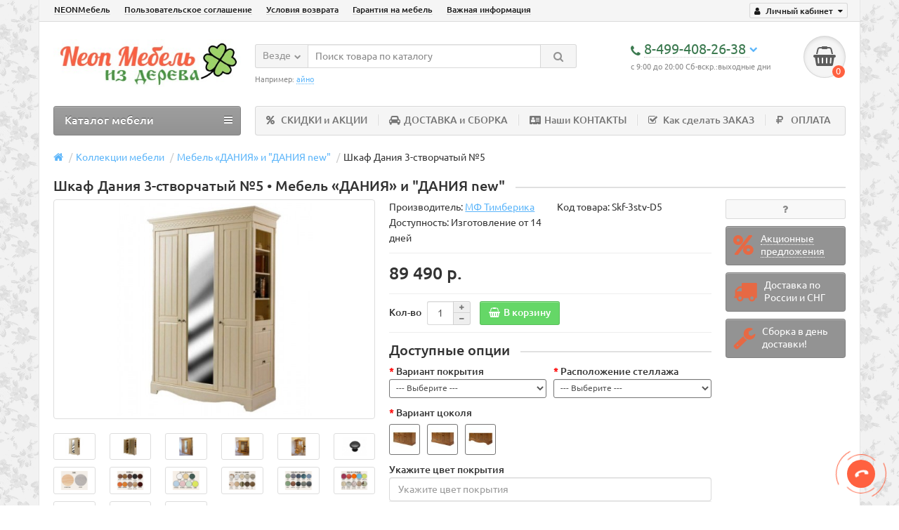

--- FILE ---
content_type: text/html; charset=utf-8
request_url: https://neonmebel.ru/mebel/mebel-daniya/shkaf-daniya-3-stvorchatyj-5-1180
body_size: 19081
content:
<!DOCTYPE html>
<html dir="ltr" lang="ru">
<head>
<title>Шкаф Дания 3-створчатый №5 - купить со скидкой от производителя</title>
<meta charset="UTF-8" />
<meta name="viewport" content="width=device-width, initial-scale=1" />
<meta http-equiv="X-UA-Compatible" content="IE=edge" />
<base href="https://neonmebel.ru/" />
<meta name="robots" content="index, follow" />
<meta name="description" content="В NeonМебель можно купить Шкаф Дания 3-створчатый №5 по самой низкой цене в Москве и с бесплатной доставкой! Индивидуальный подход, гарантия качества и сроков изготовления." />
<meta name="keywords" content= "Шкаф Дания 3-створчатый №5" />
<meta property="og:title" content="Шкаф Дания 3-створчатый №5 - купить со скидкой от производителя" />
<meta property="og:type" content="website" />
<meta property="og:url" content="https://neonmebel.ru/mebel/mebel-daniya/shkaf-daniya-3-stvorchatyj-5-1180" />
<meta property="og:image" content="https://neonmebel.ru/image/cache/catalog/shkaf/shkaf_daniya_3_stvorchatyi5_2-600x405.jpg" />
<meta property="og:site_name" content="NEON Мебель из натурального дерева" />
<link href="https://neonmebel.ru/mebel/mebel-daniya/shkaf-daniya-3-stvorchatyj-5-1180" rel="canonical" />
<link href="https://neonmebel.ru/image/catalog/backgrounds/big.png" rel="icon" />
<link href="catalog/view/javascript/bootstrap/css/bootstrap.min.css" rel="stylesheet" media="screen" />
<link href="catalog/view/theme/unishop/stylesheet/stylesheet.css?v=2.2.0.4" rel="stylesheet" type="text/css" media="screen" />
<link href="catalog/view/theme/unishop/stylesheet/font-awesome.min.css" rel="stylesheet" type="text/css" media="screen" />
<link href="catalog/view/theme/unishop/stylesheet/elements_0.css" rel="stylesheet" type="text/css" media="screen" />
<link href="catalog/view/theme/unishop/stylesheet/background.css" rel="stylesheet" type="text/css" media="screen" />

              <script src="https://api.fondy.eu/static_common/v1/checkout/ipsp.js"></script>
			
<link href="catalog/view/javascript/jquery/magnific/magnific-popup.css" type="text/css" rel="stylesheet" media="screen" />
<link href="catalog/view/javascript/jquery/datetimepicker/bootstrap-datetimepicker.min.css" type="text/css" rel="stylesheet" media="screen" />
<script src="catalog/view/javascript/jquery/jquery-2.1.1.min.js" type="text/javascript"></script>
<script src="catalog/view/javascript/bootstrap/js/bootstrap.min.js" type="text/javascript"></script>
<script type="text/javascript">if(!localStorage.getItem('display')) {localStorage.setItem('display', 'grid');}</script>
<script src="catalog/view/theme/unishop/js/common.js" type="text/javascript"></script>
<script src="catalog/view/javascript/jquery/magnific/jquery.magnific-popup.min.js" type="text/javascript"></script>
<script src="catalog/view/javascript/jquery/datetimepicker/moment.js" type="text/javascript"></script>
<script src="catalog/view/javascript/jquery/datetimepicker/locale/ru-ru.js" type="text/javascript"></script>
<script src="catalog/view/javascript/jquery/datetimepicker/bootstrap-datetimepicker.min.js" type="text/javascript"></script>
<script src="catalog/view/javascript/jquery/owl-carousel/owl.carousel.min.js" type="text/javascript"></script>
<script src="https://static.yandex.net/kassa/pay-in-parts/ui/v1/"></script>
</head>
<body class="product-product-1180">
<nav id="top">
  <div class="container">
	<div class="pull-right">
	<div id="account" class="btn-group">
		<button class="btn btn-link dropdown-toggle" data-toggle="dropdown">
			<i class="fa fa-user" aria-hidden="true"></i> 
			<span class="hidden-xs">Личный кабинет</span> 
			<i class="fa fa-caret-down"></i>
		</button>
        <ul class="dropdown-menu dropdown-menu-right">
                        <li><a onclick="register();" >Регистрация</a></li>
            <li><a onclick="login();">Авторизация</a></li>
                    </ul>
    </div>
	</div>
					<div id="top-links" class="hidden-xs hidden-sm">
			<ul>
							<li><a href="about_us" title="NEONМебель">NEONМебель</a></li>
							<li><a href="https://neonmebel.ru/terms" title="Пользовательское соглашение">Пользовательское соглашение</a></li>
							<li><a href="https://neonmebel.ru/return" title="Условия возврата">Условия возврата</a></li>
							<li><a href="https://neonmebel.ru/guarantee" title="Гарантия на мебель">Гарантия на мебель</a></li>
							<li><a href="https://neonmebel.ru/index.php?route=information/information&amp;information_id=14" title="Важная информация">Важная информация</a></li>
						</ul>
		</div>
		<div id="top-links2" class="btn-group pull-left visible-xs visible-sm">
			<button class="btn btn-link dropdown-toggle" data-toggle="dropdown"><i class="fa fa-info" aria-hidden="true"></i> <i class="fa fa-caret-down"></i></button>
		</div>
	  </div>
</nav>
<header>
	<div class="container">
		<div class="row">
			<div class="col-xs-12 col-sm-6 col-md-3">
				<div id="logo">
																		<a href="https://neonmebel.ru/"><img src="https://neonmebel.ru/image/catalog/logo20.jpg" title="NEON Мебель из натурального дерева" alt="NEON Мебель из натурального дерева" class="img-responsive" /></a>
															</div>
			</div>
			<div class="col-xs-9 col-sm-4 col-md-3 col-md-push-5">
				<div id="phone">
					<div class="phone dropdown-toggle pull-right" data-toggle="dropdown">
						<div><i class="fa fa-phone" aria-hidden="true"></i> <span>8-499-408-26-38 </span> <i class="fa fa-chevron-down hidden-xs" aria-hidden="true"></i></div>
						<div>с 9:00 до 20:00 Сб-вскр.:выходные дни</div>
					</div>
											<ul class="dropdown-menu dropdown-menu-right">
							<li><a onclick="callback();" class="open_callback"><span class="hidden-xs">Не дозвонились? </span>Заказ звонка!</a></li>							<li class="text"><hr style="margin-top:0px;" /><p><span style="font-size:16px"><strong><span style="font-family:times new roman,times,serif">Если Вы не смогли дозвониться, напишите нам:</span></strong></span></p><hr style="margin-bottom:5px;" /></li>															<li>
									<a href="tel:8-901-771-37-26 (WhatsApp)">
										<i class="fa fa-whatsapp" aria-hidden="true"></i>
										<span>8-901-771-37-26 (WhatsApp)</span>
									</a>
								</li>
															<li>
									<a href="tel:8-901-771-37-26 (Telegram)">
										<i class="fa fa-send" aria-hidden="true"></i>
										<span>8-901-771-37-26 (Telegram)</span>
									</a>
								</li>
															<li>
									<a href="mailto:info@neonmebel.ru">
										<i class="fa fa-envelope-open" aria-hidden="true"></i>
										<span>info@neonmebel.ru</span>
									</a>
								</li>
																				</ul>
									</div>
			</div>
			<div class="col-xs-3 col-sm-2 col-md-1 col-md-push-5"><div id="cart" class="btn-group pull-right ">
	<button type="button" data-toggle="dropdown" data-loading-text="Загрузка..." class="btn dropdown-toggle"><i class="fa fa-shopping-basket"></i> <span id="cart-total">0</span></button>
	<ul class="dropdown-menu pull-right">
					<li style="padding-top:0;border-top:none">
				<p class="text-center">В корзине пусто!</p>
			</li>
			</ul>
<script>
function p_array() {
}

function replace_button(product_id, options){
	$('.'+product_id).html('<i class="fa fa-thumbs-up" aria-hidden="true"></i> <span class="hidden-sm">В корзине</span>').addClass('in_cart');
}
function return_button(product_id) {
	$('.'+product_id).html('<i class="fa fa-shopping-basket" aria-hidden="true"></i> <span class="hidden-sm">В корзину</span>').removeClass('in_cart');
}

$(document).ready(function() {
	p_array();
});
</script>
</div></div>
			<div id="div_search" class="col-xs-12 col-sm-6 col-md-4 col-lg-5 hidden-sm col-md-pull-4"><div id="search" class="search_form input-group se">
	<input type="hidden" name="filter_category_id" value="" />
	<div class="cat_id input-group-btn">
		<button type="button" class="btn btn-default btn-lg dropdown-toggle" data-toggle="dropdown"><span>Везде</span><i class="fa fa-chevron-down"></i></button>
		<ul class="dropdown-menu">
		<li data-id=""><a>Везде</a></li>
					<li data-id="59"><a>Коллекции мебели</a></li>
					<li data-id="107"><a>Распродажа со склада ✔</a></li>
					<li data-id="156"><a>Готовые решения </a></li>
					<li data-id="67"><a>Кровати</a></li>
					<li data-id="72"><a>Матрасы</a></li>
					<li data-id="78"><a>Буфеты и Серванты</a></li>
					<li data-id="77"><a>Столы и стулья</a></li>
					<li data-id="73"><a>Комоды, консоли, сундуки</a></li>
					<li data-id="75"><a>Шкафы</a></li>
					<li data-id="105"><a>Мебель для прихожей</a></li>
					<li data-id="76"><a>Стелажи и Полки</a></li>
					<li data-id="74"><a>Тумбы</a></li>
					<li data-id="122"><a>Зеркала</a></li>
					<li data-id="66"><a>Садовая мебель Ярви</a></li>
					<li data-id="92"><a>Образцы тонировки</a></li>
					<li data-id="120"><a>Ящики подкроватные </a></li>
					<li data-id="121"><a>Бортики для кроватей</a></li>
				</ul>
	</div>		
	<input type="text" name="search" value="" placeholder="Поиск товара по каталогу" class="form-control input-lg" />
	<span class="input-group-btn">
		<button type="button" class="search btn btn-default btn-lg"><i class="fa fa-search"></i></button>
	</span>
</div>
<div id="search_phrase" class="hidden-xs hidden-sm">
	Например: <a> айно </a></div></div>
		</div>
	</div>
	<div class="container">
		<div class="row">
			<div class="col-sm-12 col-md-8 col-lg-9 col-md-push-4 col-lg-push-3">
				<div class="menu_links">
											<a href="https://neonmebel.ru/site-news" title="СКИДКИ и АКЦИИ"><i class="fa fa-percent hidden-md"></i>СКИДКИ и АКЦИИ</a>
											<a href="https://neonmebel.ru/delivery" title="ДОСТАВКА и СБОРКА"><i class="fa fa-car hidden-md"></i>ДОСТАВКА и СБОРКА</a>
											<a href="https://neonmebel.ru/contakts" title="Наши КОНТАКТЫ"><i class="fa fa-address-card hidden-md"></i>Наши КОНТАКТЫ</a>
											<a href="https://neonmebel.ru/oformlenie-zakaza" title="Как сделать ЗАКАЗ"><i class="fa fa-check-square-o hidden-md"></i>Как сделать ЗАКАЗ</a>
											<a href="https://neonmebel.ru/index.php?route=information/information&amp;information_id=15" title="ОПЛАТА"><i class="fa fa-rouble hidden-md"></i>ОПЛАТА</a>
									</div>
			</div>
							<div class="col-sm-6 col-md-4 col-lg-3 col-md-pull-8 col-lg-pull-9">
					<nav id="menu" class="menu2 navbar">
						<div class="navbar-header">
							<span id="category" class="">Каталог мебели</span>
							<button type="button" class="btn btn-navbar navbar-toggle" data-toggle="collapse" data-target=".navbar-ex1-collapse"><i class="fa fa-bars" aria-hidden="true"></i></button>
						</div>
						<div class="collapse navbar-collapse navbar-ex1-collapse">
						<ul class="nav navbar-nav">
																								<li class="has_chidren">
																					<a href="https://neonmebel.ru/mebel/">Коллекции мебели <i class="fa fa-chevron-down" aria-hidden="true"></i></a>
																				<span class="dropdown-toggle visible-xs visible-sm"><i class="fa fa-plus" aria-hidden="true"></i><i class="fa fa-minus" aria-hidden="true"></i></span>
										<div class="dropdown-menu">
											<div class="dropdown-inner">
																									<ul class="list-unstyled column">
																													<li>
																																	<a href="https://neonmebel.ru/mebel/mebel-ari-provans/"><i class="fa fa-level-up visible-xs visible-sm" aria-hidden="true"></i>Мебель &quot;АРИ-ПРОВАНС&quot;</a>
																																															</li>
																													<li>
																																	<a href="https://neonmebel.ru/mebel/mebel-betty/"><i class="fa fa-level-up visible-xs visible-sm" aria-hidden="true"></i>Мебель &quot;БЕТТИ&quot;</a>
																																															</li>
																													<li>
																																	<a href="https://neonmebel.ru/mebel/mebel-greta/"><i class="fa fa-level-up visible-xs visible-sm" aria-hidden="true"></i>Мебель &quot;ГРЕТА&quot;</a>
																																															</li>
																													<li>
																																	<a href="https://neonmebel.ru/mebel/mebel-ajno/"><i class="fa fa-level-up visible-xs visible-sm" aria-hidden="true"></i>Мебель «АЙНО»</a>
																																															</li>
																													<li>
																																	<a href="https://neonmebel.ru/mebel/mebel-bramming/"><i class="fa fa-level-up visible-xs visible-sm" aria-hidden="true"></i>Мебель «БРАММИНГ»</a>
																																															</li>
																													<li>
																																	<a href="https://neonmebel.ru/mebel/mebel-bert/"><i class="fa fa-level-up visible-xs visible-sm" aria-hidden="true"></i>Мебель «БЬEРТ»</a>
																																															</li>
																													<li>
																																	<a href="https://neonmebel.ru/mebel/mebel-valensiya/"><i class="fa fa-level-up visible-xs visible-sm" aria-hidden="true"></i>Мебель «ВАЛЕНСИЯ»</a>
																																															</li>
																													<li>
																																	<a href="https://neonmebel.ru/mebel/mebel-daniya/"><i class="fa fa-level-up visible-xs visible-sm" aria-hidden="true"></i>Мебель «ДАНИЯ» и &quot;ДАНИЯ new&quot;</a>
																																															</li>
																													<li>
																																	<a href="https://neonmebel.ru/mebel/mebel-klassik/"><i class="fa fa-level-up visible-xs visible-sm" aria-hidden="true"></i>Мебель «КЛАССИК»</a>
																																															</li>
																													<li>
																																	<a href="https://neonmebel.ru/mebel/mebel-timberika-kids/"><i class="fa fa-level-up visible-xs visible-sm" aria-hidden="true"></i>Мебель «ТИМБЕРИКА КИДС»</a>
																																															</li>
																											</ul>
																							</div>
										</div>
									</li>
																																										<li><a href="https://neonmebel.ru/sale/">Распродажа со склада ✔</a></li>
																																									<li class="has_chidren">
																					<a href="https://neonmebel.ru/gotovye-resheniya/">Готовые решения  <i class="fa fa-chevron-down" aria-hidden="true"></i></a>
																				<span class="dropdown-toggle visible-xs visible-sm"><i class="fa fa-plus" aria-hidden="true"></i><i class="fa fa-minus" aria-hidden="true"></i></span>
										<div class="dropdown-menu">
											<div class="dropdown-inner">
																									<ul class="list-unstyled column">
																													<li>
																																	<a href="https://neonmebel.ru/gotovye-resheniya/detskie/"><i class="fa fa-level-up visible-xs visible-sm" aria-hidden="true"></i>Для детской комнаты</a>
																																															</li>
																													<li>
																																	<a href="https://neonmebel.ru/gotovye-resheniya/spalni/"><i class="fa fa-level-up visible-xs visible-sm" aria-hidden="true"></i>Для спальни</a>
																																															</li>
																													<li>
																																	<a href="https://neonmebel.ru/gotovye-resheniya/prichozhye/"><i class="fa fa-level-up visible-xs visible-sm" aria-hidden="true"></i>Для прихожей</a>
																																															</li>
																													<li>
																																	<a href="https://neonmebel.ru/gotovye-resheniya/kabinety/"><i class="fa fa-level-up visible-xs visible-sm" aria-hidden="true"></i>Для кабинета и рабочей зоны</a>
																																															</li>
																													<li>
																																	<a href="https://neonmebel.ru/gotovye-resheniya/obedennye-gruppy/"><i class="fa fa-level-up visible-xs visible-sm" aria-hidden="true"></i>Обеденные группы</a>
																																															</li>
																													<li>
																																	<a href="https://neonmebel.ru/gotovye-resheniya/mebel-dlya-gostinoy/"><i class="fa fa-level-up visible-xs visible-sm" aria-hidden="true"></i>Для гостиной</a>
																																															</li>
																											</ul>
																							</div>
										</div>
									</li>
																																<li class="has_chidren">
																					<a href="https://neonmebel.ru/krovati/">Кровати <i class="fa fa-chevron-down" aria-hidden="true"></i></a>
																				<span class="dropdown-toggle visible-xs visible-sm"><i class="fa fa-plus" aria-hidden="true"></i><i class="fa fa-minus" aria-hidden="true"></i></span>
										<div class="dropdown-menu">
											<div class="dropdown-inner">
																									<ul class="list-unstyled column">
																													<li>
																																	<a href="https://neonmebel.ru/krovati/odnospalnye-krovati-iz-sosny/"><i class="fa fa-level-up visible-xs visible-sm" aria-hidden="true"></i>Односпальные кровати</a>
																																															</li>
																													<li>
																																	<a href="https://neonmebel.ru/krovati/dvuspalnye-krovati/"><i class="fa fa-level-up visible-xs visible-sm" aria-hidden="true"></i>Двуспальные кровати</a>
																																															</li>
																													<li>
																																	<a href="https://neonmebel.ru/krovati/detskie-krovati/"><i class="fa fa-level-up visible-xs visible-sm" aria-hidden="true"></i>Детские кровати</a>
																																															</li>
																													<li>
																																	<a href="https://neonmebel.ru/krovati/krovati-dvuhyarusnye/"><i class="fa fa-level-up visible-xs visible-sm" aria-hidden="true"></i>Двухьярусные кровати</a>
																																															</li>
																													<li>
																																	<a href="https://neonmebel.ru/krovati/krovati-domiki/"><i class="fa fa-level-up visible-xs visible-sm" aria-hidden="true"></i>Кровати-домики</a>
																																															</li>
																													<li>
																																	<a href="https://neonmebel.ru/krovati/krovati-s-myagkimi-spinkami/"><i class="fa fa-level-up visible-xs visible-sm" aria-hidden="true"></i>Кровати с мягкими спинками</a>
																																															</li>
																													<li>
																																	<a href="https://neonmebel.ru/krovati/krovati-divany/"><i class="fa fa-level-up visible-xs visible-sm" aria-hidden="true"></i>Диваны и Тахты</a>
																																																	<span class="visible-xs visible-sm"><i class="fa fa-plus" aria-hidden="true"></i><i class="fa fa-minus" aria-hidden="true"></i></span>
																	<div class="dropdown-menu">
																		<div class="dropdown-inner">
																			<ul class="list-unstyled">
																																									<li>
																																													<a href="https://neonmebel.ru/krovati/krovati-divany/krovati-divany-iz-massiva-sosny/"><i class="fa fa-level-up visible-xs visible-sm" aria-hidden="true"></i>Массив сосны</a>
																																											</li>
																																									<li>
																																													<a href="https://neonmebel.ru/krovati/krovati-divany/krovati-divany-s-myagkoy-spinkoy/"><i class="fa fa-level-up visible-xs visible-sm" aria-hidden="true"></i>С мягкой спинкой</a>
																																											</li>
																																									<li>
																																													<a href="https://neonmebel.ru/krovati/krovati-divany/krovati-divany-s-yachikami/"><i class="fa fa-level-up visible-xs visible-sm" aria-hidden="true"></i>С ящиками</a>
																																											</li>
																																									<li>
																																													<a href="https://neonmebel.ru/krovati/krovati-divany/krovati-divany-s-kovanoy-spinkoy/"><i class="fa fa-level-up visible-xs visible-sm" aria-hidden="true"></i>С кованой спинкой</a>
																																											</li>
																																							</ul>
																		</div>
																	</div>
																															</li>
																													<li>
																																	<a href="https://neonmebel.ru/krovati/vse-krovaty-timberika-iz-massiva/"><i class="fa fa-level-up visible-xs visible-sm" aria-hidden="true"></i>Все коллекции Тимберика</a>
																																																	<span class="visible-xs visible-sm"><i class="fa fa-plus" aria-hidden="true"></i><i class="fa fa-minus" aria-hidden="true"></i></span>
																	<div class="dropdown-menu">
																		<div class="dropdown-inner">
																			<ul class="list-unstyled">
																																									<li>
																																													<a href="https://neonmebel.ru/krovati/vse-krovaty-timberika-iz-massiva/krovati-betti/"><i class="fa fa-level-up visible-xs visible-sm" aria-hidden="true"></i>Бетти</a>
																																											</li>
																																									<li>
																																													<a href="https://neonmebel.ru/krovati/vse-krovaty-timberika-iz-massiva/krovati-greta/"><i class="fa fa-level-up visible-xs visible-sm" aria-hidden="true"></i>Грета</a>
																																											</li>
																																									<li>
																																													<a href="https://neonmebel.ru/krovati/vse-krovaty-timberika-iz-massiva/krovati-freya/"><i class="fa fa-level-up visible-xs visible-sm" aria-hidden="true"></i>Фрея</a>
																																											</li>
																																									<li>
																																													<a href="https://neonmebel.ru/krovati/vse-krovaty-timberika-iz-massiva/krovati-kaya/"><i class="fa fa-level-up visible-xs visible-sm" aria-hidden="true"></i>Кая</a>
																																											</li>
																																									<li>
																																													<a href="https://neonmebel.ru/krovati/vse-krovaty-timberika-iz-massiva/krovati-klassik/"><i class="fa fa-level-up visible-xs visible-sm" aria-hidden="true"></i>Классик</a>
																																											</li>
																																									<li>
																																													<a href="https://neonmebel.ru/krovati/vse-krovaty-timberika-iz-massiva/krovati-daniya/"><i class="fa fa-level-up visible-xs visible-sm" aria-hidden="true"></i>Дания</a>
																																											</li>
																																									<li>
																																													<a href="https://neonmebel.ru/krovati/vse-krovaty-timberika-iz-massiva/krovati-bramming/"><i class="fa fa-level-up visible-xs visible-sm" aria-hidden="true"></i>Брамминг</a>
																																											</li>
																																									<li>
																																													<a href="https://neonmebel.ru/krovati/vse-krovaty-timberika-iz-massiva/krovati-ayino/"><i class="fa fa-level-up visible-xs visible-sm" aria-hidden="true"></i>Айно</a>
																																											</li>
																																									<li>
																																													<a href="https://neonmebel.ru/krovati/vse-krovaty-timberika-iz-massiva/krovati-ari-provans/"><i class="fa fa-level-up visible-xs visible-sm" aria-hidden="true"></i>Ари-Прованс</a>
																																											</li>
																																									<li>
																																													<a href="https://neonmebel.ru/krovati/vse-krovaty-timberika-iz-massiva/krovati-timberika-kids/"><i class="fa fa-level-up visible-xs visible-sm" aria-hidden="true"></i>Тимберика Кидс</a>
																																											</li>
																																							</ul>
																		</div>
																	</div>
																															</li>
																											</ul>
																							</div>
										</div>
									</li>
																																<li class="has_chidren">
																					<a href="https://neonmebel.ru/matrasy/">Матрасы <i class="fa fa-chevron-down" aria-hidden="true"></i></a>
																				<span class="dropdown-toggle visible-xs visible-sm"><i class="fa fa-plus" aria-hidden="true"></i><i class="fa fa-minus" aria-hidden="true"></i></span>
										<div class="dropdown-menu">
											<div class="dropdown-inner">
																									<ul class="list-unstyled column">
																													<li>
																																	<a href="https://neonmebel.ru/matrasy/detskie-matrasy/"><i class="fa fa-level-up visible-xs visible-sm" aria-hidden="true"></i>Детские матрасы</a>
																																															</li>
																													<li>
																																	<a href="https://neonmebel.ru/matrasy/pruzhinnye-matrasy/"><i class="fa fa-level-up visible-xs visible-sm" aria-hidden="true"></i>Пружинные матрасы</a>
																																															</li>
																													<li>
																																	<a href="https://neonmebel.ru/matrasy/bespruzhinnye-matrasy/"><i class="fa fa-level-up visible-xs visible-sm" aria-hidden="true"></i>Беспружинные матрасы</a>
																																															</li>
																													<li>
																																	<a href="https://neonmebel.ru/matrasy/namatrasniki-poluchehly/"><i class="fa fa-level-up visible-xs visible-sm" aria-hidden="true"></i>Наматрасники и получехлы</a>
																																															</li>
																													<li>
																																	<a href="https://neonmebel.ru/matrasy/toppery/"><i class="fa fa-level-up visible-xs visible-sm" aria-hidden="true"></i>Топперы</a>
																																															</li>
																											</ul>
																							</div>
										</div>
									</li>
																																<li class="has_chidren">
																					<a href="https://neonmebel.ru/bufety-servanty/">Буфеты и Серванты <i class="fa fa-chevron-down" aria-hidden="true"></i></a>
																				<span class="dropdown-toggle visible-xs visible-sm"><i class="fa fa-plus" aria-hidden="true"></i><i class="fa fa-minus" aria-hidden="true"></i></span>
										<div class="dropdown-menu">
											<div class="dropdown-inner">
																									<ul class="list-unstyled column">
																													<li>
																																	<a href="https://neonmebel.ru/bufety-servanty/odnostvorchatye/"><i class="fa fa-level-up visible-xs visible-sm" aria-hidden="true"></i>Одностворчатые</a>
																																															</li>
																													<li>
																																	<a href="https://neonmebel.ru/bufety-servanty/dvuchstvorchatye/"><i class="fa fa-level-up visible-xs visible-sm" aria-hidden="true"></i>Двухстворчатые</a>
																																															</li>
																													<li>
																																	<a href="https://neonmebel.ru/bufety-servanty/trechstvorchatye/"><i class="fa fa-level-up visible-xs visible-sm" aria-hidden="true"></i>Трёхстворчатые</a>
																																															</li>
																											</ul>
																							</div>
										</div>
									</li>
																																<li class="has_chidren">
																					<a href="https://neonmebel.ru/stoly-stulya/">Столы и стулья <i class="fa fa-chevron-down" aria-hidden="true"></i></a>
																				<span class="dropdown-toggle visible-xs visible-sm"><i class="fa fa-plus" aria-hidden="true"></i><i class="fa fa-minus" aria-hidden="true"></i></span>
										<div class="dropdown-menu">
											<div class="dropdown-inner">
																									<ul class="list-unstyled column">
																													<li>
																																	<a href="https://neonmebel.ru/stoly-stulya/stulya-i-taburety/"><i class="fa fa-level-up visible-xs visible-sm" aria-hidden="true"></i>Стулья, табуреты</a>
																																															</li>
																													<li>
																																	<a href="https://neonmebel.ru/stoly-stulya/tualetnye-stoliki/"><i class="fa fa-level-up visible-xs visible-sm" aria-hidden="true"></i>Туалетные столики</a>
																																															</li>
																													<li>
																																	<a href="https://neonmebel.ru/stoly-stulya/stoly-obedennye/"><i class="fa fa-level-up visible-xs visible-sm" aria-hidden="true"></i>Столы обеденные</a>
																																															</li>
																													<li>
																																	<a href="https://neonmebel.ru/stoly-stulya/stoly-zhurnalnye/"><i class="fa fa-level-up visible-xs visible-sm" aria-hidden="true"></i>Журнальные и кофейные столики</a>
																																															</li>
																													<li>
																																	<a href="https://neonmebel.ru/stoly-stulya/stoly-pismennye/"><i class="fa fa-level-up visible-xs visible-sm" aria-hidden="true"></i>Письменные столы</a>
																																															</li>
																													<li>
																																	<a href="https://neonmebel.ru/stoly-stulya/banketki/"><i class="fa fa-level-up visible-xs visible-sm" aria-hidden="true"></i>Банкетки</a>
																																															</li>
																													<li>
																																	<a href="https://neonmebel.ru/stoly-stulya/skami-i-lavki/"><i class="fa fa-level-up visible-xs visible-sm" aria-hidden="true"></i>Скамьи и лавки</a>
																																															</li>
																													<li>
																																	<a href="https://neonmebel.ru/stoly-stulya/detskie-stoly-i-stulya/"><i class="fa fa-level-up visible-xs visible-sm" aria-hidden="true"></i>Детские столы и стулья</a>
																																															</li>
																											</ul>
																							</div>
										</div>
									</li>
																																<li class="has_chidren">
																					<a href="https://neonmebel.ru/komody-konsoly-sunduki/">Комоды, консоли, сундуки <i class="fa fa-chevron-down" aria-hidden="true"></i></a>
																				<span class="dropdown-toggle visible-xs visible-sm"><i class="fa fa-plus" aria-hidden="true"></i><i class="fa fa-minus" aria-hidden="true"></i></span>
										<div class="dropdown-menu">
											<div class="dropdown-inner">
																									<ul class="list-unstyled column">
																													<li>
																																	<a href="https://neonmebel.ru/komody-konsoly-sunduki/komody/"><i class="fa fa-level-up visible-xs visible-sm" aria-hidden="true"></i>Комоды</a>
																																																	<span class="visible-xs visible-sm"><i class="fa fa-plus" aria-hidden="true"></i><i class="fa fa-minus" aria-hidden="true"></i></span>
																	<div class="dropdown-menu">
																		<div class="dropdown-inner">
																			<ul class="list-unstyled">
																																									<li>
																																													<a href="https://neonmebel.ru/komody-konsoly-sunduki/komody/shirina-komoda-do-80/"><i class="fa fa-level-up visible-xs visible-sm" aria-hidden="true"></i>Ширина до 80 см</a>
																																											</li>
																																									<li>
																																													<a href="https://neonmebel.ru/komody-konsoly-sunduki/komody/komody-shirina-1000/"><i class="fa fa-level-up visible-xs visible-sm" aria-hidden="true"></i>Ширина до 100 см</a>
																																											</li>
																																									<li>
																																													<a href="https://neonmebel.ru/komody-konsoly-sunduki/komody/komody-shirina-1000-1200/"><i class="fa fa-level-up visible-xs visible-sm" aria-hidden="true"></i>Ширина до 120 см</a>
																																											</li>
																																									<li>
																																													<a href="https://neonmebel.ru/komody-konsoly-sunduki/komody/komody-shirina-1200-1400/"><i class="fa fa-level-up visible-xs visible-sm" aria-hidden="true"></i>Ширина до 140 см</a>
																																											</li>
																																									<li>
																																													<a href="https://neonmebel.ru/komody-konsoly-sunduki/komody/komody-shirina-1400-1800/"><i class="fa fa-level-up visible-xs visible-sm" aria-hidden="true"></i>Ширина до 180 см</a>
																																											</li>
																																									<li>
																																													<a href="https://neonmebel.ru/komody-konsoly-sunduki/komody/komody-bez-yaschikov/"><i class="fa fa-level-up visible-xs visible-sm" aria-hidden="true"></i>Комоды без ящиков</a>
																																											</li>
																																							</ul>
																		</div>
																	</div>
																															</li>
																													<li>
																																	<a href="https://neonmebel.ru/komody-konsoly-sunduki/konsoli/"><i class="fa fa-level-up visible-xs visible-sm" aria-hidden="true"></i>Консоли</a>
																																															</li>
																													<li>
																																	<a href="https://neonmebel.ru/komody-konsoly-sunduki/sunduki/"><i class="fa fa-level-up visible-xs visible-sm" aria-hidden="true"></i>Сундуки</a>
																																															</li>
																											</ul>
																							</div>
										</div>
									</li>
																																<li class="has_chidren">
																					<a href="https://neonmebel.ru/shkafy/">Шкафы <i class="fa fa-chevron-down" aria-hidden="true"></i></a>
																				<span class="dropdown-toggle visible-xs visible-sm"><i class="fa fa-plus" aria-hidden="true"></i><i class="fa fa-minus" aria-hidden="true"></i></span>
										<div class="dropdown-menu">
											<div class="dropdown-inner">
																									<ul class="list-unstyled column">
																													<li>
																																	<a href="https://neonmebel.ru/shkafy/shkafy-knizhnye/"><i class="fa fa-level-up visible-xs visible-sm" aria-hidden="true"></i>Книжные шкафы</a>
																																															</li>
																													<li>
																																	<a href="https://neonmebel.ru/shkafy/shkafy-odnosvorchatye/"><i class="fa fa-level-up visible-xs visible-sm" aria-hidden="true"></i>Одностворчатые шкафы</a>
																																															</li>
																													<li>
																																	<a href="https://neonmebel.ru/shkafy/shkafy-dvuhstvorchatye/"><i class="fa fa-level-up visible-xs visible-sm" aria-hidden="true"></i>Шкафы двухстворчатые</a>
																																																	<span class="visible-xs visible-sm"><i class="fa fa-plus" aria-hidden="true"></i><i class="fa fa-minus" aria-hidden="true"></i></span>
																	<div class="dropdown-menu">
																		<div class="dropdown-inner">
																			<ul class="list-unstyled">
																																									<li>
																																													<a href="https://neonmebel.ru/shkafy/shkafy-dvuhstvorchatye/2-stvorchatye-shkafy-shirina-80-105-sm/"><i class="fa fa-level-up visible-xs visible-sm" aria-hidden="true"></i>Ширина до 100 см</a>
																																											</li>
																																									<li>
																																													<a href="https://neonmebel.ru/shkafy/shkafy-dvuhstvorchatye/2-stvorchatye-shkafy-shirina-110-115-sm/"><i class="fa fa-level-up visible-xs visible-sm" aria-hidden="true"></i>Ширина от 100 до 120 см</a>
																																											</li>
																																									<li>
																																													<a href="https://neonmebel.ru/shkafy/shkafy-dvuhstvorchatye/shirina-131sm/"><i class="fa fa-level-up visible-xs visible-sm" aria-hidden="true"></i>Ширина от 130 см</a>
																																											</li>
																																							</ul>
																		</div>
																	</div>
																															</li>
																													<li>
																																	<a href="https://neonmebel.ru/shkafy/shkafy-trehstvorchatye/"><i class="fa fa-level-up visible-xs visible-sm" aria-hidden="true"></i>Шкафы трехстворчатые</a>
																																															</li>
																													<li>
																																	<a href="https://neonmebel.ru/shkafy/shkafy-chetyrehstvorchatye/"><i class="fa fa-level-up visible-xs visible-sm" aria-hidden="true"></i>Шкафы четырехстворчатые</a>
																																															</li>
																													<li>
																																	<a href="https://neonmebel.ru/shkafy/shkafy-kupe-iz-massiva-sosny/"><i class="fa fa-level-up visible-xs visible-sm" aria-hidden="true"></i>Шкафы-купе</a>
																																															</li>
																											</ul>
																							</div>
										</div>
									</li>
																																										<li><a href="https://neonmebel.ru/mebel-dlya-prichozhey/">Мебель для прихожей</a></li>
																																									<li class="has_chidren">
																					<a href="https://neonmebel.ru/stelazhi/">Стелажи и Полки <i class="fa fa-chevron-down" aria-hidden="true"></i></a>
																				<span class="dropdown-toggle visible-xs visible-sm"><i class="fa fa-plus" aria-hidden="true"></i><i class="fa fa-minus" aria-hidden="true"></i></span>
										<div class="dropdown-menu">
											<div class="dropdown-inner">
																									<ul class="list-unstyled column">
																													<li>
																																	<a href="https://neonmebel.ru/stelazhi/antresoli/"><i class="fa fa-level-up visible-xs visible-sm" aria-hidden="true"></i>Антресоли</a>
																																															</li>
																													<li>
																																	<a href="https://neonmebel.ru/stelazhi/polki_navesnye/"><i class="fa fa-level-up visible-xs visible-sm" aria-hidden="true"></i>Полки навесные</a>
																																															</li>
																													<li>
																																	<a href="https://neonmebel.ru/stelazhi/stellagy-napolnye/"><i class="fa fa-level-up visible-xs visible-sm" aria-hidden="true"></i>Стеллажи напольные</a>
																																															</li>
																													<li>
																																	<a href="https://neonmebel.ru/stelazhi/stellagy-na-metallicheskom-karkase/"><i class="fa fa-level-up visible-xs visible-sm" aria-hidden="true"></i>Стеллажи на металлическом каркасе</a>
																																															</li>
																													<li>
																																	<a href="https://neonmebel.ru/stelazhi/uzkie-stellagy/"><i class="fa fa-level-up visible-xs visible-sm" aria-hidden="true"></i>Узкие стеллажи</a>
																																															</li>
																											</ul>
																							</div>
										</div>
									</li>
																																<li class="has_chidren">
																					<a href="https://neonmebel.ru/tumby/">Тумбы <i class="fa fa-chevron-down" aria-hidden="true"></i></a>
																				<span class="dropdown-toggle visible-xs visible-sm"><i class="fa fa-plus" aria-hidden="true"></i><i class="fa fa-minus" aria-hidden="true"></i></span>
										<div class="dropdown-menu">
											<div class="dropdown-inner">
																									<ul class="list-unstyled column">
																													<li>
																																	<a href="https://neonmebel.ru/tumby/tumby-dlya-obuvi/"><i class="fa fa-level-up visible-xs visible-sm" aria-hidden="true"></i>Тумбы для обуви</a>
																																															</li>
																													<li>
																																	<a href="https://neonmebel.ru/tumby/tumby-dlya-tv/"><i class="fa fa-level-up visible-xs visible-sm" aria-hidden="true"></i>Тумбы для ТВ</a>
																																															</li>
																													<li>
																																	<a href="https://neonmebel.ru/tumby/tumby-prikrovatnye/"><i class="fa fa-level-up visible-xs visible-sm" aria-hidden="true"></i>Тумбы прикроватные</a>
																																															</li>
																											</ul>
																							</div>
										</div>
									</li>
																																										<li><a href="https://neonmebel.ru/zerkala/">Зеркала</a></li>
																																																			<li><a href="https://neonmebel.ru/sadovaya-mebel/">Садовая мебель Ярви</a></li>
																																									<li class="has_chidren">
																					<a href="https://neonmebel.ru/obrazcy-tonirovki/">Образцы тонировки <i class="fa fa-chevron-down" aria-hidden="true"></i></a>
																				<span class="dropdown-toggle visible-xs visible-sm"><i class="fa fa-plus" aria-hidden="true"></i><i class="fa fa-minus" aria-hidden="true"></i></span>
										<div class="dropdown-menu">
											<div class="dropdown-inner">
																									<ul class="list-unstyled column">
																													<li>
																																	<a href="https://neonmebel.ru/obrazcy-tonirovki/laki-i-bejcy/"><i class="fa fa-level-up visible-xs visible-sm" aria-hidden="true"></i>Лаки и Бейцы</a>
																																															</li>
																													<li>
																																	<a href="https://neonmebel.ru/obrazcy-tonirovki/emali/"><i class="fa fa-level-up visible-xs visible-sm" aria-hidden="true"></i>Эмали (неплотные, на водной основе)</a>
																																															</li>
																													<li>
																																	<a href="https://neonmebel.ru/obrazcy-tonirovki/gladkie-emali/"><i class="fa fa-level-up visible-xs visible-sm" aria-hidden="true"></i>Эмали (гладкие, плотные)</a>
																																															</li>
																													<li>
																																	<a href="https://neonmebel.ru/obrazcy-tonirovki/emali-s-effektami/"><i class="fa fa-level-up visible-xs visible-sm" aria-hidden="true"></i>Эмали с эффектами</a>
																																															</li>
																													<li>
																																	<a href="https://neonmebel.ru/obrazcy-tonirovki/shpon-duba/"><i class="fa fa-level-up visible-xs visible-sm" aria-hidden="true"></i>Шпон дуба</a>
																																															</li>
																											</ul>
																							</div>
										</div>
									</li>
																																										<li><a href="https://neonmebel.ru/yaschyki-podkrovatnye/">Ящики подкроватные </a></li>
																																																			<li><a href="https://neonmebel.ru/bortiki-dlya-krovatei/">Бортики для кроватей</a></li>
																														</ul>
						</div>
					</nav>
				</div>
						<div id="div_search2" class="col-xs-12 col-sm-6 col-md-5 visible-sm"></div>
			<script type="text/javascript">$('#div_search > *').clone().appendTo('#div_search2');</script>
		</div>
	</div>
<script src="https://static.yandex.net/kassa/pay-in-parts/ui/v1/"></script>
</header>
<div id="main_content"><div class="container" itemscope itemtype="http://schema.org/Product">
	<ul class="breadcrumb">
														<li itemscope itemtype="http://data-vocabulary.org/Breadcrumb"><a href="https://neonmebel.ru/" itemprop="url"><i class="fa fa-home"></i><span style="display:none" itemprop="title">NEON Мебель из натурального дерева</span></a></li>
																					<li itemscope itemtype="http://data-vocabulary.org/Breadcrumb"><a href="https://neonmebel.ru/mebel/" itemprop="url"><span itemprop="title">Коллекции мебели</span></a></li>
																					<li itemscope itemtype="http://data-vocabulary.org/Breadcrumb"><a href="https://neonmebel.ru/mebel/mebel-daniya/" itemprop="url"><span itemprop="title">Мебель «ДАНИЯ» и &quot;ДАНИЯ new&quot;</span></a></li>
																<li>Шкаф Дания 3-створчатый №5</li>
						</ul>
	<div class="row">									<div id="content" class="col-xs-12">			<div id="product" class="row">
				<div class="col-sm-12"><h1 class="heading"><span itemprop="name">Шкаф Дания 3-створчатый №5 • Мебель «ДАНИЯ» и &quot;ДАНИЯ new&quot;</span></h1></div>
					<div class="col-sm-6 col-md-5">
																				<ul class="thumbnails">
																	<li>
										<a class="thumbnail" href="https://neonmebel.ru/image/cache/catalog/shkaf/shkaf_daniya_3_stvorchatyi5_2-1200x800.jpg" title="Шкаф Дания 3-створчатый №5 • Мебель «ДАНИЯ» и &quot;ДАНИЯ new&quot;" itemprop="image" data-key="0">
											<img src="https://neonmebel.ru/image/cache/catalog/shkaf/shkaf_daniya_3_stvorchatyi5_2-600x405.jpg"  title="Шкаф Дания 3-створчатый №5 • Мебель «ДАНИЯ» и &quot;ДАНИЯ new&quot;" alt="Шкаф Дания 3-створчатый №5 • Мебель «ДАНИЯ» и &quot;ДАНИЯ new&quot;" />
										</a>
									</li>
																									<li class="row">
										<div class="image-additional col-xs-3 col-sm-2">
											<a class="thumbnail" href="https://neonmebel.ru/image/cache/catalog/shkaf/shkaf_daniya_3_stvorchatyi5_2-1200x800.jpg" title="Шкаф Дания 3-створчатый №5 • Мебель «ДАНИЯ» и &quot;ДАНИЯ new&quot;" data-thumb="https://neonmebel.ru/image/cache/catalog/shkaf/shkaf_daniya_3_stvorchatyi5_2-600x405.jpg" data-key="0">
												<img src="https://neonmebel.ru/image/cache/catalog/shkaf/shkaf_daniya_3_stvorchatyi5_2-240x135.jpg" title="Шкаф Дания 3-створчатый №5 • Мебель «ДАНИЯ» и &quot;ДАНИЯ new&quot;" alt="Шкаф Дания 3-створчатый №5 • Мебель «ДАНИЯ» и &quot;ДАНИЯ new&quot;" class="img-responsive" />
											</a>
										</div>
																					<div class="image-additional col-xs-3 col-sm-2">
												<a class="thumbnail" href="https://neonmebel.ru/image/cache/catalog/shkaf/shkaf_daniya_3_stvorchatyi5_3-1200x800.jpg" title="Шкаф Дания 3-створчатый №5 • Мебель «ДАНИЯ» и &quot;ДАНИЯ new&quot;" data-thumb="https://neonmebel.ru/image/cache/catalog/shkaf/shkaf_daniya_3_stvorchatyi5_3-600x405.jpg" data-key="1">
													<img src="https://neonmebel.ru/image/cache/catalog/shkaf/shkaf_daniya_3_stvorchatyi5_3-240x135.jpg" title="Шкаф Дания 3-створчатый №5 • Мебель «ДАНИЯ» и &quot;ДАНИЯ new&quot;" alt="Шкаф Дания 3-створчатый №5 • Мебель «ДАНИЯ» и &quot;ДАНИЯ new&quot;" class="img-responsive" />
												</a>
											</div>
																					<div class="image-additional col-xs-3 col-sm-2">
												<a class="thumbnail" href="https://neonmebel.ru/image/cache/catalog/145-1200x800.jpg" title="Шкаф Дания 3-створчатый №5 • Мебель «ДАНИЯ» и &quot;ДАНИЯ new&quot;" data-thumb="https://neonmebel.ru/image/cache/catalog/145-600x405.jpg" data-key="2">
													<img src="https://neonmebel.ru/image/cache/catalog/145-240x135.jpg" title="Шкаф Дания 3-створчатый №5 • Мебель «ДАНИЯ» и &quot;ДАНИЯ new&quot;" alt="Шкаф Дания 3-створчатый №5 • Мебель «ДАНИЯ» и &quot;ДАНИЯ new&quot;" class="img-responsive" />
												</a>
											</div>
																					<div class="image-additional col-xs-3 col-sm-2">
												<a class="thumbnail" href="https://neonmebel.ru/image/cache/catalog/146-1200x800.jpg" title="Шкаф Дания 3-створчатый №5 • Мебель «ДАНИЯ» и &quot;ДАНИЯ new&quot;" data-thumb="https://neonmebel.ru/image/cache/catalog/146-600x405.jpg" data-key="3">
													<img src="https://neonmebel.ru/image/cache/catalog/146-240x135.jpg" title="Шкаф Дания 3-створчатый №5 • Мебель «ДАНИЯ» и &quot;ДАНИЯ new&quot;" alt="Шкаф Дания 3-створчатый №5 • Мебель «ДАНИЯ» и &quot;ДАНИЯ new&quot;" class="img-responsive" />
												</a>
											</div>
																					<div class="image-additional col-xs-3 col-sm-2">
												<a class="thumbnail" href="https://neonmebel.ru/image/cache/catalog/148-1200x800.jpg" title="Шкаф Дания 3-створчатый №5 • Мебель «ДАНИЯ» и &quot;ДАНИЯ new&quot;" data-thumb="https://neonmebel.ru/image/cache/catalog/148-600x405.jpg" data-key="4">
													<img src="https://neonmebel.ru/image/cache/catalog/148-240x135.jpg" title="Шкаф Дания 3-створчатый №5 • Мебель «ДАНИЯ» и &quot;ДАНИЯ new&quot;" alt="Шкаф Дания 3-створчатый №5 • Мебель «ДАНИЯ» и &quot;ДАНИЯ new&quot;" class="img-responsive" />
												</a>
											</div>
																					<div class="image-additional col-xs-3 col-sm-2">
												<a class="thumbnail" href="https://neonmebel.ru/image/cache/catalog/obrazec/ruchki/centro-1200x800.jpg" title="Шкаф Дания 3-створчатый №5 • Мебель «ДАНИЯ» и &quot;ДАНИЯ new&quot;" data-thumb="https://neonmebel.ru/image/cache/catalog/obrazec/ruchki/centro-600x405.jpg" data-key="5">
													<img src="https://neonmebel.ru/image/cache/catalog/obrazec/ruchki/centro-240x135.jpg" title="Шкаф Дания 3-створчатый №5 • Мебель «ДАНИЯ» и &quot;ДАНИЯ new&quot;" alt="Шкаф Дания 3-створчатый №5 • Мебель «ДАНИЯ» и &quot;ДАНИЯ new&quot;" class="img-responsive" />
												</a>
											</div>
																					<div class="image-additional col-xs-3 col-sm-2">
												<a class="thumbnail" href="https://neonmebel.ru/image/cache/catalog/obrazec/novye_obrazsy/ton_lak-1200x800.jpg" title="Шкаф Дания 3-створчатый №5 • Мебель «ДАНИЯ» и &quot;ДАНИЯ new&quot;" data-thumb="https://neonmebel.ru/image/cache/catalog/obrazec/novye_obrazsy/ton_lak-600x405.jpg" data-key="6">
													<img src="https://neonmebel.ru/image/cache/catalog/obrazec/novye_obrazsy/ton_lak-240x135.jpg" title="Шкаф Дания 3-створчатый №5 • Мебель «ДАНИЯ» и &quot;ДАНИЯ new&quot;" alt="Шкаф Дания 3-створчатый №5 • Мебель «ДАНИЯ» и &quot;ДАНИЯ new&quot;" class="img-responsive" />
												</a>
											</div>
																					<div class="image-additional col-xs-3 col-sm-2">
												<a class="thumbnail" href="https://neonmebel.ru/image/cache/catalog/obrazec/novye_obrazsy/ton_beiz-1200x800.jpg" title="Шкаф Дания 3-створчатый №5 • Мебель «ДАНИЯ» и &quot;ДАНИЯ new&quot;" data-thumb="https://neonmebel.ru/image/cache/catalog/obrazec/novye_obrazsy/ton_beiz-600x405.jpg" data-key="7">
													<img src="https://neonmebel.ru/image/cache/catalog/obrazec/novye_obrazsy/ton_beiz-240x135.jpg" title="Шкаф Дания 3-створчатый №5 • Мебель «ДАНИЯ» и &quot;ДАНИЯ new&quot;" alt="Шкаф Дания 3-створчатый №5 • Мебель «ДАНИЯ» и &quot;ДАНИЯ new&quot;" class="img-responsive" />
												</a>
											</div>
																					<div class="image-additional col-xs-3 col-sm-2">
												<a class="thumbnail" href="https://neonmebel.ru/image/cache/catalog/obrazec/novye_obrazsy/ton_emal_n3-1200x800.jpg" title="Шкаф Дания 3-створчатый №5 • Мебель «ДАНИЯ» и &quot;ДАНИЯ new&quot;" data-thumb="https://neonmebel.ru/image/cache/catalog/obrazec/novye_obrazsy/ton_emal_n3-600x405.jpg" data-key="8">
													<img src="https://neonmebel.ru/image/cache/catalog/obrazec/novye_obrazsy/ton_emal_n3-240x135.jpg" title="Шкаф Дания 3-створчатый №5 • Мебель «ДАНИЯ» и &quot;ДАНИЯ new&quot;" alt="Шкаф Дания 3-створчатый №5 • Мебель «ДАНИЯ» и &quot;ДАНИЯ new&quot;" class="img-responsive" />
												</a>
											</div>
																					<div class="image-additional col-xs-3 col-sm-2">
												<a class="thumbnail" href="https://neonmebel.ru/image/cache/catalog/obrazec/novye_obrazsy/ton_emal_1-1200x800.jpg" title="Шкаф Дания 3-створчатый №5 • Мебель «ДАНИЯ» и &quot;ДАНИЯ new&quot;" data-thumb="https://neonmebel.ru/image/cache/catalog/obrazec/novye_obrazsy/ton_emal_1-600x405.jpg" data-key="9">
													<img src="https://neonmebel.ru/image/cache/catalog/obrazec/novye_obrazsy/ton_emal_1-240x135.jpg" title="Шкаф Дания 3-створчатый №5 • Мебель «ДАНИЯ» и &quot;ДАНИЯ new&quot;" alt="Шкаф Дания 3-створчатый №5 • Мебель «ДАНИЯ» и &quot;ДАНИЯ new&quot;" class="img-responsive" />
												</a>
											</div>
																					<div class="image-additional col-xs-3 col-sm-2">
												<a class="thumbnail" href="https://neonmebel.ru/image/cache/catalog/obrazec/novye_obrazsy/ton_emal_2-1200x800.jpg" title="Шкаф Дания 3-створчатый №5 • Мебель «ДАНИЯ» и &quot;ДАНИЯ new&quot;" data-thumb="https://neonmebel.ru/image/cache/catalog/obrazec/novye_obrazsy/ton_emal_2-600x405.jpg" data-key="10">
													<img src="https://neonmebel.ru/image/cache/catalog/obrazec/novye_obrazsy/ton_emal_2-240x135.jpg" title="Шкаф Дания 3-створчатый №5 • Мебель «ДАНИЯ» и &quot;ДАНИЯ new&quot;" alt="Шкаф Дания 3-створчатый №5 • Мебель «ДАНИЯ» и &quot;ДАНИЯ new&quot;" class="img-responsive" />
												</a>
											</div>
																					<div class="image-additional col-xs-3 col-sm-2">
												<a class="thumbnail" href="https://neonmebel.ru/image/cache/catalog/obrazec/novye_obrazsy/ton_emal_3-1200x800.jpg" title="Шкаф Дания 3-створчатый №5 • Мебель «ДАНИЯ» и &quot;ДАНИЯ new&quot;" data-thumb="https://neonmebel.ru/image/cache/catalog/obrazec/novye_obrazsy/ton_emal_3-600x405.jpg" data-key="11">
													<img src="https://neonmebel.ru/image/cache/catalog/obrazec/novye_obrazsy/ton_emal_3-240x135.jpg" title="Шкаф Дания 3-створчатый №5 • Мебель «ДАНИЯ» и &quot;ДАНИЯ new&quot;" alt="Шкаф Дания 3-створчатый №5 • Мебель «ДАНИЯ» и &quot;ДАНИЯ new&quot;" class="img-responsive" />
												</a>
											</div>
																					<div class="image-additional col-xs-3 col-sm-2">
												<a class="thumbnail" href="https://neonmebel.ru/image/cache/catalog/obrazec/novye_obrazsy/ton_patina-1200x800.jpg" title="Шкаф Дания 3-створчатый №5 • Мебель «ДАНИЯ» и &quot;ДАНИЯ new&quot;" data-thumb="https://neonmebel.ru/image/cache/catalog/obrazec/novye_obrazsy/ton_patina-600x405.jpg" data-key="12">
													<img src="https://neonmebel.ru/image/cache/catalog/obrazec/novye_obrazsy/ton_patina-240x135.jpg" title="Шкаф Дания 3-створчатый №5 • Мебель «ДАНИЯ» и &quot;ДАНИЯ new&quot;" alt="Шкаф Дания 3-створчатый №5 • Мебель «ДАНИЯ» и &quot;ДАНИЯ new&quot;" class="img-responsive" />
												</a>
											</div>
																					<div class="image-additional col-xs-3 col-sm-2">
												<a class="thumbnail" href="https://neonmebel.ru/image/cache/catalog/obrazec/novye_obrazsy/ton_skrep-1200x800.jpg" title="Шкаф Дания 3-створчатый №5 • Мебель «ДАНИЯ» и &quot;ДАНИЯ new&quot;" data-thumb="https://neonmebel.ru/image/cache/catalog/obrazec/novye_obrazsy/ton_skrep-600x405.jpg" data-key="13">
													<img src="https://neonmebel.ru/image/cache/catalog/obrazec/novye_obrazsy/ton_skrep-240x135.jpg" title="Шкаф Дания 3-створчатый №5 • Мебель «ДАНИЯ» и &quot;ДАНИЯ new&quot;" alt="Шкаф Дания 3-створчатый №5 • Мебель «ДАНИЯ» и &quot;ДАНИЯ new&quot;" class="img-responsive" />
												</a>
											</div>
																					<div class="image-additional col-xs-3 col-sm-2">
												<a class="thumbnail" href="https://neonmebel.ru/image/cache/catalog/obrazec/novye_obrazsy/ton_shpon-1200x800.jpg" title="Шкаф Дания 3-створчатый №5 • Мебель «ДАНИЯ» и &quot;ДАНИЯ new&quot;" data-thumb="https://neonmebel.ru/image/cache/catalog/obrazec/novye_obrazsy/ton_shpon-600x405.jpg" data-key="14">
													<img src="https://neonmebel.ru/image/cache/catalog/obrazec/novye_obrazsy/ton_shpon-240x135.jpg" title="Шкаф Дания 3-створчатый №5 • Мебель «ДАНИЯ» и &quot;ДАНИЯ new&quot;" alt="Шкаф Дания 3-створчатый №5 • Мебель «ДАНИЯ» и &quot;ДАНИЯ new&quot;" class="img-responsive" />
												</a>
											</div>
																			</li>
															</ul>
											</div>
					<div class="col-sm-6 col-md-5">
						<div class="row">
							<div class="col-md-12">
								<div class="row">
									<div class="col-sm-6 col-md-6">Производитель: <a href="https://neonmebel.ru/mebel-timberica"><span itemprop="brand">МФ Тимберика</span></a></div>									<div class="col-sm-6 col-md-6">Код товара: <span itemprop="model">  Skf-3stv-D5</span></div>
																		<div class="col-sm-6 col-md-6">Доступность: Изготовление от 14 дней</div>
																																																																																</div>
							</div>
						</div>
													<hr />
							<div style="display:none;" itemprop="offers" itemscope itemtype="http://schema.org/Offer"><meta itemprop="priceCurrency" content="RUB" /> <span itemprop="price">89490</span></div>
							<ul class="list-unstyled price">
																	<li><span><span class='autocalc-product-price'>89 490 р.</span></span></li>
																								<li>
									<hr />
									<div class="form-group quantity">
										<label class="control-label hidden-xs" for="input-quantity">Кол-во</label>
										<input type="hidden" name="product_id" value="1180" />
										<input type="text" name="quantity" value="1" size="2" id="input-quantity" class="form-control" />
										<span>
											<i class="fa fa-plus btn btn-default" onclick="quantity('1180', '1', '+');"></i>
											<i class="fa fa-minus btn btn-default" onclick="quantity('1180', '1', '-');"></i>
										</span>
										<button type="button" class="add_to_cart button btn btn-lg  1180" data-toggle="tooltip" title="В корзину" id="button-cart"><i class="fa fa-shopping-basket"></i><span>В корзину</span></button>
																			</div>
																	</li>
															</ul>
												<div class="option row">

<script type="text/javascript"><!--
$(document).ready(function() {
(function($container){
function price_format(price)
{ 
    c = 0;
    d = '.'; // decimal separator
    t = ' '; // thousands separator
    s_left = '';
    s_right = ' р.';
    n = price * 1.00000000;
    i = parseInt(n = Math.abs(n).toFixed(c)) + ''; 
    j = ((j = i.length) > 3) ? j % 3 : 0; 
    price_text = s_left + (j ? i.substr(0, j) + t : '') + i.substr(j).replace(/(\d{3})(?=\d)/g, "$1" + t) + (c ? d + Math.abs(n - i).toFixed(c).slice(2) : '') + s_right; 
    
        
    return price_text;
}

function calculate_tax(price)
{
        return price;
}

function process_discounts(price, quantity)
{
        return price;
}


animate_delay = 20;

main_price_final = calculate_tax(89490.0000);
main_price_start = calculate_tax(89490.0000);
main_step = 0;
main_timeout_id = 0;

function animateMainPrice_callback() {
    main_price_start += main_step;
    
    if ((main_step > 0) && (main_price_start > main_price_final)){
        main_price_start = main_price_final;
    } else if ((main_step < 0) && (main_price_start < main_price_final)) {
        main_price_start = main_price_final;
    } else if (main_step == 0) {
        main_price_start = main_price_final;
    }
    
    $container.find('.autocalc-product-price').html( price_format(main_price_start) );
    
    if (main_price_start != main_price_final) {
        main_timeout_id = setTimeout(animateMainPrice_callback, animate_delay);
    }
}

function animateMainPrice(price) {
    main_price_start = main_price_final;
    main_price_final = price;
    main_step = (main_price_final - main_price_start) / 10;
    
    clearTimeout(main_timeout_id);
    main_timeout_id = setTimeout(animateMainPrice_callback, animate_delay);
}




function recalculateprice()
{
    var main_price = 89490;
    var input_quantity = Number($container.find('input[name="quantity"]').val());
    var special = 0;
    var tax = 0;
    discount_coefficient = 1;
    
    if (isNaN(input_quantity)) input_quantity = 0;
    
                        main_price = process_discounts(main_price, input_quantity);
            tax = process_discounts(tax, input_quantity);
                
    
    var option_price = 0;
    
        
    $container.find('input:checked,option:selected').each(function() {
      if ($(this).data('prefix') == '=') {
        option_price += Number($(this).data('price'));
        main_price = 0;
        special = 0;
      }
    });
    
    $container.find('input:checked,option:selected').each(function() {
      if ($(this).data('prefix') == '+') {
        option_price += Number($(this).data('price'));
      }
      if ($(this).data('prefix') == '-') {
        option_price -= Number($(this).data('price'));
      }
      if ($(this).data('prefix') == 'u') {
        pcnt = 1.0 + (Number($(this).data('price')) / 100.0);
        option_price *= pcnt;
        main_price *= pcnt;
        special *= pcnt;
      }
      if ($(this).data('prefix') == 'd') {
        pcnt = 1.0 - (Number($(this).data('price')) / 100.0);
        option_price *= pcnt;
        main_price *= pcnt;
        special *= pcnt;
      }
      if ($(this).data('prefix') == '*') {
        option_price *= Number($(this).data('price'));
        main_price *= Number($(this).data('price'));
        special *= Number($(this).data('price'));
      }
      if ($(this).data('prefix') == '/') {
        option_price /= Number($(this).data('price'));
        main_price /= Number($(this).data('price'));
        special /= Number($(this).data('price'));
      }
    });
    
    special += option_price;
    main_price += option_price;

                tax = main_price;
        
    // Process TAX.
    main_price = calculate_tax(main_price);
    special = calculate_tax(special);
    
        if (input_quantity > 0) {
      main_price *= input_quantity;
      special *= input_quantity;
      tax *= input_quantity;
    }
    
    // Display Main Price
    animateMainPrice(main_price);
      
    }

$container.find('input[type="checkbox"]').on('change', function() { recalculateprice(); });
$container.find('input[type="radio"]').on('change', function() { recalculateprice(); });
$container.find('select').on('change', function() { recalculateprice(); });

(function($quantity){
$quantity.data('val', $quantity.val());
(function() {
    if ($quantity.val() != $quantity.data('val')){
        $quantity.data('val',$quantity.val());
        recalculateprice();
    }
    setTimeout(arguments.callee, 250);
})();
})($container.find('input[name="quantity"]'));


recalculateprice();

})($('#quick_order').length ? $('#quick_order') : $('#product'));
});

//--></script>
      

                            
															<div class="col-xs-12"><hr /></div>
								<div class="col-xs-12"><h5 class="heading"><span>Доступные опции</span></h5></div>
																											<div class="form-group required options_select col-xs-12 col-sm-6">
											<label class="control-label" for="input-option982">Вариант покрытия</label>
											<select name="option[982]" id="input-option982" class="form-control">
												<option value=""> --- Выберите --- </option>
																									<option value="16998" data-points="0" data-prefix="+" data-price="0.0000">Белый Лак																											</option>
																									<option value="17000" data-points="0" data-prefix="+" data-price="18840.0000">Бейцы														(+18 840 р.)													</option>
																									<option value="17001" data-points="0" data-prefix="+" data-price="18840.0000">Эмали неплотные														(+18 840 р.)													</option>
																									<option value="17002" data-points="0" data-prefix="+" data-price="42380.0000">Эмали плотные														(+42 380 р.)													</option>
																									<option value="17003" data-points="0" data-prefix="+" data-price="55570.0000">Эмаль со скрэп или патиной														(+55 570 р.)													</option>
																									<option value="17004" data-points="0" data-prefix="+" data-price="98900.0000">Шпон дуба														(+98 900 р.)													</option>
																							</select>
										</div>
																																																																																																																					<div class="form-group required options_select col-xs-12 col-sm-6">
											<label class="control-label" for="input-option2237">Расположение стеллажа</label>
											<select name="option[2237]" id="input-option2237" class="form-control">
												<option value=""> --- Выберите --- </option>
																									<option value="24908" data-points="0" data-prefix="+" data-price="0.0000">Справа																											</option>
																									<option value="24909" data-points="0" data-prefix="+" data-price="0.0000">Слева																											</option>
																							</select>
										</div>
																																																																																																																														<div class="form-group required col-xs-12 ">
											<label class="control-label">Вариант цоколя</label>
											<div id="input-option2255">
																									<div class="radio">
														<label class="input">
															<input type="radio" name="option[2255]" value="24982" data-points="0" data-prefix="+" data-price="0.0000" id="2255_24982" />
																															<span class="img" title="Прямой " data-toggle="tooltip" data-thumb="https://neonmebel.ru/image/cache/catalog/komod/cok_2-600x405.jpg" data-full="https://neonmebel.ru/image/cache/catalog/komod/cok_2-1200x800.jpg">
																	<img src="https://neonmebel.ru/image/cache/catalog/komod/cok_2-50x50.jpg" data-toggle="tooltip" alt="Прямой " class="img-thumbnail" />
																</span>
																													</label>
													</div>
																									<div class="radio">
														<label class="input">
															<input type="radio" name="option[2255]" value="24983" data-points="0" data-prefix="+" data-price="0.0000" id="2255_24983" />
																															<span class="img" title="Прямой высокий" data-toggle="tooltip" data-thumb="https://neonmebel.ru/image/cache/catalog/komod/cok_1-600x405.jpg" data-full="https://neonmebel.ru/image/cache/catalog/komod/cok_1-1200x800.jpg">
																	<img src="https://neonmebel.ru/image/cache/catalog/komod/cok_1-50x50.jpg" data-toggle="tooltip" alt="Прямой высокий" class="img-thumbnail" />
																</span>
																													</label>
													</div>
																									<div class="radio">
														<label class="input">
															<input type="radio" name="option[2255]" value="24984" data-points="0" data-prefix="+" data-price="0.0000" id="2255_24984" />
																															<span class="img" title="Фигурный" data-toggle="tooltip" data-thumb="https://neonmebel.ru/image/cache/catalog/komod/cok_3-600x405.jpg" data-full="https://neonmebel.ru/image/cache/catalog/komod/cok_3-1200x800.jpg">
																	<img src="https://neonmebel.ru/image/cache/catalog/komod/cok_3-50x50.jpg" data-toggle="tooltip" alt="Фигурный" class="img-thumbnail" />
																</span>
																													</label>
													</div>
																							</div>
										</div>
																																																																																																																																																<div class="form-group col-xs-12 ">
											<label class="control-label" for="input-option1543">Укажите цвет покрытия</label>
											<input type="text" name="option[1543]" value="" placeholder="Укажите цвет покрытия" id="input-option1543" class="form-control" />
										</div>
																																																																																		</div>

                            
						<hr style="margin-top:0" />
													<h5 class="heading"><span>Краткие характеристики</span></h5>
							<div class="attributes">
																																																		<div class="attribute">
													<span><span>Габариты (ШхГхВ)</span></span>
													<span><span>1450 х 625 х 2080</span></span>
												</div>
																						
																								</div>
							<a href="" class="show_attr" onclick="$('a[href=\'#tab-specification\']').trigger('click'); scroll_to('#tab-specification'); return false;">Все характеристики</a>
							<hr />
												<div class="row">
							<div class="share col-sm-12 col-md-12 col-lg-6">
								<script type="text/javascript" src="//yastatic.net/es5-shims/0.0.2/es5-shims.min.js" charset="utf-8"></script>
								<script type="text/javascript" src="//yastatic.net/share2/share.js" charset="utf-8"></script>
								<div class="ya-share2" data-services="vkontakte,facebook,odnoklassniki,gplus,twitter,viber,whatsapp" data-counter=""></div>
							</div>
							<div class="col-sm-12 col-md-12 visible-xs visible-sm visible-md"><hr /></div>
															<div class="rating col-xs-7 col-sm-8 col-md-12 col-lg-6">
																														<i class="fa fa-star-o"></i>
																																								<i class="fa fa-star-o"></i>
																																								<i class="fa fa-star-o"></i>
																																								<i class="fa fa-star-o"></i>
																																								<i class="fa fa-star-o"></i>
																			
																		<i class="fa fa-comments-o" aria-hidden="true"></i><a href="" onclick="$('a[href=\'#tab-review\']').trigger('click'); scroll_to('#tab-review'); return false;"><span class="hidden-xs">0 отзывов</span><span class="visible-xs">0</span></a>
								</div>
								<div class="btn-group col-xs-5 col-sm-4 visible-xs visible-sm">
									<button type="button" data-toggle="tooltip" class="btn btn-default" title="Вопрос о товаре" onclick="callback('Вопрос о товаре', '1180');"><i class="fa fa-question"></i></button>
																										</div>
														<div class="col-sm-12 col-md-12 visible-xs visible-sm visible-md"><hr /></div>
						</div>
						<hr />
					</div>
					<div class="col-sm-12 col-md-2">
						<div class="product_button btn-group hidden-xs hidden-sm">
							<button type="button" data-toggle="tooltip" class="btn btn-default" title="Вопрос о товаре" onclick="callback('Вопрос о товаре', '1180');"><i class="fa fa-question"></i></button>
																				</div>
			<!-- <hr /> -->
						<div class="row">
							<div class="product_banners">
																	<div class="col-xs-6 col-sm-4 col-md-12">
										<div class="has_link" onclick="banner_link('https://neonmebel.ru/site-news');">
											<i class="fa fa-percent"></i>
											<span><span>Акционные предложения</span></span>
										</div>
									</div>
																	<div class="col-xs-6 col-sm-4 col-md-12">
										<div  >
											<i class="fa fa-truck"></i>
											<span><span>Доставка по России и СНГ</span></span>
										</div>
									</div>
																	<div class="col-xs-6 col-sm-4 col-md-12">
										<div  >
											<i class="fa fa-wrench"></i>
											<span><span>Сборка в день доставки!</span></span>
										</div>
									</div>
															</div>
						</div>
						<hr class="visible-xs visible-sm" />
					</div>
				</div>
								<div class="row">
					<div class="col-xs-12">
						<ul class="nav nav-tabs">
							<li class="active"><a href="#tab-description" data-toggle="tab"><i class="fa fa-file-text-o" aria-hidden="true"></i>Описание</a></li>
				            								<li><a href="#tab-specification" data-toggle="tab"><i class="fa fa-list-alt" aria-hidden="true"></i>Характеристики</a></li>
																						<li><a href="#tab-review" data-toggle="tab"><i class="fa fa-comments-o" aria-hidden="true"></i>Отзывы (0)</a></li>
																						<li><a href="#tab-additional_tab" data-toggle="tab"><i class="fa fa-truck"></i>Оплата и доставка</a></li>
																				</ul>
						<div class="tab-content">
							<div class="tab-pane active" id="tab-description" itemprop="description"><p><span style="font-family:times new roman,times,serif"><span style="font-size:16px"><strong>Трёхстворчатый&nbsp;шкаф Дания №5</strong></span></span></p>

<p><span style="font-family:times new roman,times,serif"><span style="font-size:16px"><strong>Материал изготовления</strong>: массив сосны. Дно у ящиков и задняя стенка - ДВП белого цвета</span></span></p>

<p><span style="font-family:times new roman,times,serif"><span style="font-size:16px"><strong>Наполнение</strong>: торцевой стеллаж - глубина стеллажа - 275 мм., полки - 255х513 - 3 шт. Отделение с полками (520х384 - 4 шт), центральное - штанга, над штангой и внизу полки (400х597 - 2 шт)<br />
Варианты цоколя: прямой высокий - 130 мм, фигурный (на фото) - 130 мм, высота шкафа - 2081 мм, стандартный - 70 мм, высота шкафа - 2021 мм.</span></span></p>

<p><span style="font-family:times new roman,times,serif"><span style="font-size:16px">* Крышка шкафа выступает на 45 мм.&nbsp;</span></span></p>

<p><span style="font-family:times new roman,times,serif"><span style="font-size:16px"><strong>Габариты: </strong>(ШхГхВ) 1450х625х2080</span></span></p>

<p><span style="font-family:times new roman,times,serif"><span style="font-size:16px">Поступает с фабрики в разобранном&nbsp;виде, фурнитура для сборки и инструкция в комплекте. Отверстие под ручки&nbsp;просверлено не насковозь, то есть имеются наметки, что позволяет установить ручки из других коллекций.&nbsp;</span></span></p>

<p><span style="font-family:times new roman,times,serif"><span style="font-size:16px"><strong>Более подробная информация по вариантам покраски&nbsp;в разделе "<a href="http://neonmebel.ru/obrazcy-tonirovki/">Образцы Тонировки</a>"</strong></span></span></p>

<p><span style="font-family:times new roman,times,serif"><span style="font-size:16px"><span style="color:#FF0000"><strong>* Рекомендуется профессиональная сборка</strong></span></span></span></p>

<p><span style="font-family:times new roman,times,serif"><span style="font-size:16px"><span style="color:#FF0000"><strong>* Базовая стоимость указана на покрытие "Лак", при выборе другого варианта покрытия, стоимость увеличивается.</strong></span></span></span></p>
</div>
															<div class="tab-pane" id="tab-specification">
									<div class="row">
																															<div class="attributes col-sm-12 col-md-12" >
												<hr class="visible-xs" />
												<h4 class="heading"><span>Размеры мебели</span></h4>
												<div class="attribute">
																											<div>
															<span><span>Габариты (ШхГхВ)</span></span>
															<span><span>1450 х 625 х 2080</span></span>
														</div>
																									</div>
											</div>
																			</div>
								</div>
																						<div class="tab-pane" id="tab-review">
									<div id="review"></div>
									<form class="form-horizontal" id="form-review">
																					<div class="rev_form well well-sm">
												<div class="form-group required">
													<div class="col-sm-12">
														<label class="control-label" for="input-name">Ваше имя:</label>
														<input type="text" name="name" value="" id="input-name" class="form-control" />
													</div>
												</div>
																									<div class="form-group ">
														<div class="col-sm-12">
															<label class="control-label" for="input-review-minus">Достоинства:</label>
															<textarea name="plus" rows="5" id="input-review-minus" class="form-control"></textarea>
														</div>
													</div>
													<div class="form-group ">
														<div class="col-sm-12">
															<label class="control-label" for="input-review-plus">Недостатки:</label>
															<textarea name="minus" rows="5" id="input-review-plus" class="form-control"></textarea>
														</div>
													</div>
																								<div class="form-group required">
													<div class="col-sm-12">
														<label class="control-label" for="input-review">Ваш отзыв</label>
														<textarea name="text" rows="5" id="input-review" class="form-control"></textarea>
														<div class="help-block"><span class="text-danger">Внимание:</span> HTML не поддерживается! Используйте обычный текст!</div>
													</div>
												</div>
												<div class="form-group required">
													<div class="col-sm-12">
														<label class="control-label">Рейтинг</label>
														<div class="review_star">
															<input type="radio" name="rating" value="1" />
															<input type="radio" name="rating" value="2" />
															<input type="radio" name="rating" value="3" />
															<input type="radio" name="rating" value="4" />
															<input type="radio" name="rating" value="5" />
															<div class="stars">
																<i class="fa fa-star-o"></i><i class="fa fa-star-o"></i><i class="fa fa-star-o"></i><i class="fa fa-star-o"></i><i class="fa fa-star-o"></i>
															</div>
														</div>
													</div>
												</div>
																								<div class="text-right clearfix">
													<button type="button" id="button-review" data-loading-text="Загрузка..." class="btn btn-primary">Отправить свой отзыв</button>
												</div>
											</div>
																			</form>
								</div>
																						<div class="tab-pane" id="tab-additional_tab" itemprop="description"><p><strong>Информация о доставке и оплате заказов в интернет магазине «NEON&nbsp;Мебель».&nbsp;</strong></p><p>Для вашего удобства мы предлагаем разные способы оплаты (наличными при получении, безналичным переводом и т. д.), а также быструю доставку по Москве и области, по всей России, Казахстану и Республике Беларусь. Более детальную информацию можно&nbsp;получить позвонив по номеру&nbsp;<strong>8-499-408-26-38</strong>,&nbsp;написав&nbsp;в мессенджеры WhatsApp или Тelegram по номеру&nbsp;<strong>8-901-771-37-26</strong>,&nbsp;или на электронную почту&nbsp;<strong>info@neonmemel.ru</strong>,&nbsp;также&nbsp;можно оставить&nbsp;соответствующий комментарий при оформлении заказа с желаемым способом доставки Вашего заказа.&nbsp;</p><p><strong><u>Стоимость доставки по Москве и МО до подъезда</u>:</strong></p><p><u>г. Москва&nbsp;(в пределах МКАД от 30.000 руб.)</u>&nbsp;-&nbsp;Бесплатно</p><p><u>г. Москва (в пределах МКАД на сумму заказа до 30.000 руб.)&nbsp;</u>-&nbsp;1.000 руб.</p><p><u>За МКАД (до 100 км)&nbsp;– </u>&nbsp;+ 50&nbsp;руб./км*. Свыше 100 км. рассчитывается индивидуально.</p><p><strong><u>Стоимость подъёма (разгрузки):</u></strong></p><p><u>при наличии лифта</u>&nbsp;- от 200&nbsp;руб.* (в зависимости от количества упаковок и веса изделий)</p><p><u>без лифта</u>&nbsp;- 200р./этаж* (в зависимости от количества упаковок и веса изделий)..</p><p><strong><u>Стоимость сборки:</u></strong></p><p>от 4&nbsp;%&nbsp; до 10 % от стоимости изделия.*&nbsp;</p><p>*Стоимость сборки&nbsp;детских кроватей&nbsp;(одноярусных, без учёта подкроватных ящиков) - 1500руб./изд.</p><p>*Стоимость сборки&nbsp;односпальных кроватей&nbsp;(кроме кроватей-диванов и без учёта подкроватных ящиков) - 2000руб./изд.</p><p>*Навес&nbsp;полки, зеркала, граверсы, антресоли, вешалки - 1500 руб./изд.</p><p>*Табуреты, стулья, прикроватные тумбы можно заказывать с фабрики в сборе.</p><p><strong><u>Условия доставки:</u></strong></p><p>Доставка по Москве и МО осуществляется личным грузовым транспортом компании в будние и выходные дни (временной интервал доставки заранее оговаривается).</p><p><strong><u>Доставка в регионы РФ, Казахстан и Республику Беларусь</u></strong>&nbsp;осуществляется любой удобной для покупателя Транспортной Компанией..</p><p>Доставка&nbsp;<u>до филиала транспортной компании в Москве (в пределах МКАД)</u>&nbsp;-&nbsp;Бесплатно.</p><p>*Перевозка груза силами Транспортной Компании до города Получателя, оплачивается&nbsp;Покупателем самостоятельно, по тарифам Транспортной компании (приблизительную стоимость поможет рассчитать оператор).</p></div>
																				</div>
					</div>
				</div>
				<hr />
												<div class="row product_carousel">
	<span class="heading"><span>Похожие товары</span></span>
	<div class="products product_similar">
					<div class="product-layout-1">
			    <div class="product-thumb transition">
					<div class="image">
													<div class="product_sticker bestseller">Хит продаж!  </div>
							
						<a href="https://neonmebel.ru/mebel/mebel-daniya/veshalka-daniya-1">
							<img src="https://neonmebel.ru/image/cache/catalog/zerkalo/veshalka_dania1-200x180.jpg"   alt="Вешалка Дания №1" title="Вешалка Дания №1" class="img-responsive" />
						</a>
					</div>
					<div class="caption">
						<a href="https://neonmebel.ru/mebel/mebel-daniya/veshalka-daniya-1">Вешалка Дания №1</a>
																			<div class="attribute ">
																																																														<span class="attr_value">640 х 185 х 1105</span>
																																													</div>
												<div id="option_616" class="option">
													</div>
																			<p class="price">
																	9 390 р.																							</p>
											</div>
					<div class="cart">
						<button type="button" class="add_to_cart button btn btn-default  616" data-toggle="tooltip" title="В корзину" onclick="cart.add(616)"><i class="fa fa-shopping-basket"></i><span class="hidden-sm">В корзину</span></button>
													<button type="button" class="quick_order button btn btn-default" data-toggle="tooltip" title="Быстрый заказ" onclick="quick_order('616');"><i class=""></i><span class="hidden-sm">Быстрый заказ</span></button>
																							</div>
				</div>
			</div>
					<div class="product-layout-1">
			    <div class="product-thumb transition">
					<div class="image">
													<div class="product_sticker bestseller">Хит продаж!  </div>
							
						<a href="https://neonmebel.ru/mebel/mebel-daniya/veshalka-daniya-2">
							<img src="https://neonmebel.ru/image/cache/catalog/zerkalo/veshalka_dania2-200x180.jpg"   alt="Вешалка Дания №2" title="Вешалка Дания №2" class="img-responsive" />
						</a>
					</div>
					<div class="caption">
						<a href="https://neonmebel.ru/mebel/mebel-daniya/veshalka-daniya-2">Вешалка Дания №2</a>
																			<div class="attribute ">
																																																														<span class="attr_value">480 х 30 х 1275</span>
																																													</div>
												<div id="option_617" class="option">
													</div>
																			<p class="price">
																	5 090 р.																							</p>
											</div>
					<div class="cart">
						<button type="button" class="add_to_cart button btn btn-default  617" data-toggle="tooltip" title="В корзину" onclick="cart.add(617)"><i class="fa fa-shopping-basket"></i><span class="hidden-sm">В корзину</span></button>
													<button type="button" class="quick_order button btn btn-default" data-toggle="tooltip" title="Быстрый заказ" onclick="quick_order('617');"><i class=""></i><span class="hidden-sm">Быстрый заказ</span></button>
																							</div>
				</div>
			</div>
					<div class="product-layout-1">
			    <div class="product-thumb transition">
					<div class="image">
													<div class="product_sticker bestseller">Хит продаж!  </div>
							
						<a href="https://neonmebel.ru/mebel/mebel-daniya/graversa-daniya-1">
							<img src="https://neonmebel.ru/image/cache/catalog/zerkalo/graversa_daniya1_3-200x180.jpg"   alt="Граверса Дания №1" title="Граверса Дания №1" class="img-responsive" />
						</a>
					</div>
					<div class="caption">
						<a href="https://neonmebel.ru/mebel/mebel-daniya/graversa-daniya-1">Граверса Дания №1</a>
																			<div class="attribute ">
																																																														<span class="attr_value">1000 х 160 х 1000</span>
																																													</div>
												<div id="option_618" class="option">
													</div>
																			<p class="price">
																	12 150 р.																							</p>
											</div>
					<div class="cart">
						<button type="button" class="add_to_cart button btn btn-default  618" data-toggle="tooltip" title="В корзину" onclick="cart.add(618)"><i class="fa fa-shopping-basket"></i><span class="hidden-sm">В корзину</span></button>
													<button type="button" class="quick_order button btn btn-default" data-toggle="tooltip" title="Быстрый заказ" onclick="quick_order('618');"><i class=""></i><span class="hidden-sm">Быстрый заказ</span></button>
																							</div>
				</div>
			</div>
					<div class="product-layout-1">
			    <div class="product-thumb transition">
					<div class="image">
													<div class="product_sticker bestseller">Хит продаж!  </div>
							
						<a href="https://neonmebel.ru/mebel/mebel-daniya/graversa-daniya-2">
							<img src="https://neonmebel.ru/image/cache/catalog/zerkalo/graversa_daniya2_8-200x180.jpg"   alt="Граверса Дания №2" title="Граверса Дания №2" class="img-responsive" />
						</a>
					</div>
					<div class="caption">
						<a href="https://neonmebel.ru/mebel/mebel-daniya/graversa-daniya-2">Граверса Дания №2</a>
																			<div class="attribute ">
																																																														<span class="attr_value">1290 х 160 х 1000</span>
																																													</div>
												<div id="option_619" class="option">
													</div>
																			<p class="price">
																	15 300 р.																							</p>
											</div>
					<div class="cart">
						<button type="button" class="add_to_cart button btn btn-default  619" data-toggle="tooltip" title="В корзину" onclick="cart.add(619)"><i class="fa fa-shopping-basket"></i><span class="hidden-sm">В корзину</span></button>
													<button type="button" class="quick_order button btn btn-default" data-toggle="tooltip" title="Быстрый заказ" onclick="quick_order('619');"><i class=""></i><span class="hidden-sm">Быстрый заказ</span></button>
																							</div>
				</div>
			</div>
					<div class="product-layout-1">
			    <div class="product-thumb transition">
					<div class="image">
													<div class="product_sticker bestseller">Хит продаж!  </div>
							
						<a href="https://neonmebel.ru/mebel/mebel-daniya/shkaf-daniya-knizhnyj">
							<img src="https://neonmebel.ru/image/cache/catalog/shkaf/shkaf_knyzhnyi/shkaf_daniya_knizhnyi-200x180.jpg"   alt="Шкаф Дания книжный" title="Шкаф Дания книжный" class="img-responsive" />
						</a>
					</div>
					<div class="caption">
						<a href="https://neonmebel.ru/mebel/mebel-daniya/shkaf-daniya-knizhnyj">Шкаф Дания книжный</a>
																			<div class="attribute ">
																																																														<span class="attr_value">990 х 330 х 1940</span>
																																													</div>
												<div id="option_620" class="option">
													</div>
																			<p class="price">
																	39 590 р.																							</p>
											</div>
					<div class="cart">
						<button type="button" class="add_to_cart button btn btn-default  620" data-toggle="tooltip" title="В корзину" onclick="cart.add(620)"><i class="fa fa-shopping-basket"></i><span class="hidden-sm">В корзину</span></button>
													<button type="button" class="quick_order button btn btn-default" data-toggle="tooltip" title="Быстрый заказ" onclick="quick_order('620');"><i class=""></i><span class="hidden-sm">Быстрый заказ</span></button>
																							</div>
				</div>
			</div>
			</div>
</div>
<script type="text/javascript">
	module_type_view('carousel', '.product_similar');
</script>
								    <p>
						<i class="fa fa-tag" data-toggle="tooltip" title="Теги:"></i>
																					<a href="https://neonmebel.ru/search/?tag=Шкаф">Шкаф</a>,
																												<a href="https://neonmebel.ru/search/?tag=Дания">Дания</a>
																	    </p>
					<hr style="margin-bottom:20px" />
									<div id="slideshow0" class="slideshow owl-carousel " style="opacity: 1;">
    <div class="item">
        <a href="https://neonmebel.ru/site-news"><img src="https://neonmebel.ru/image/cache/catalog/banner/polka_v_podarok-1140x480.jpg" alt="Полка в Подарок!" class="img-responsive" /></a>
    	<div class="title">Полка в Подарок!</div>
  </div>
    <div class="item">
        <a href="https://neonmebel.ru/site-news"><img src="https://neonmebel.ru/image/cache/catalog/banner/banner_namatrasnik_2024_1-1140x480.jpg" alt="Наматрасник в Подарок!" class="img-responsive" /></a>
    	<div class="title">Наматрасник в Подарок!</div>
  </div>
    <div class="item">
        <a href="https://neonmebel.ru/delivery"><img src="https://neonmebel.ru/image/cache/catalog/banner/banner_dostavka2026-1140x480.jpg" alt="Доставка" class="img-responsive" /></a>
    	<div class="title">Доставка</div>
  </div>
    <div class="item">
        <a href="https://neonmebel.ru/delivery"><img src="https://neonmebel.ru/image/cache/catalog/banner/banner_dostavka2024_4-1140x480.jpg" alt="Доставка по РФ" class="img-responsive" /></a>
    	<div class="title">Доставка по РФ</div>
  </div>
    <div class="item">
        <a href="https://neonmebel.ru/sale/"><img src="https://neonmebel.ru/image/cache/catalog/1_sale3-1140x480.jpg" alt="Распродажа!" class="img-responsive" /></a>
    	<div class="title">Распродажа!</div>
  </div>
    <div class="item">
        <img src="https://neonmebel.ru/image/cache/catalog/banner/banner_bez_suchkov_2-1140x480.jpg" alt="Массив без сучков" class="img-responsive" />
    	<div class="title">Массив без сучков</div>
  </div>
    <div class="item">
        <img src="https://neonmebel.ru/image/cache/catalog/obrazec/df-1140x480.jpg" alt="Мебель из мдф" class="img-responsive" />
    	<div class="title">Мебель из мдф</div>
  </div>
  </div>
<script type="text/javascript">
$('#slideshow0').owlCarousel({
	autoPlay:'10000',
	singleItem: true,
	navigation: true,
	stopOnHover:true,
	mouseDrag:false,
		navigationText: ['<i class="fa fa-chevron-left fa-5x"></i>', '<i class="fa fa-chevron-right fa-5x"></i>'],
	pagination: true
});
</script>			</div>
					</div>
</div>
<script type="text/javascript">
$('select[name=\'recurring_id\'], input[name="quantity"]').change(function(){
	$.ajax({
		url: 'index.php?route=product/product/getRecurringDescription',
		type: 'post',
		data: $('input[name=\'product_id\'], input[name=\'quantity\'], select[name=\'recurring_id\']'),
		dataType: 'json',
		beforeSend: function() {
			$('#recurring-description').html('');
		},
		success: function(json) {
			$('.alert, .text-danger').remove();

			if (json['success']) {
				$('#recurring-description').html(json['success']);
			}
		}
	});
});

$('#button-cart').on('click', function() {
	$.ajax({
		url: 'index.php?route=checkout/cart/add',
		type: 'post',
		data: $('#product input[type=\'text\'], #product input[type=\'hidden\'], #product input[type=\'radio\']:checked, #product input[type=\'checkbox\']:checked, #product select, #product textarea'),
		dataType: 'json',
		success: function(json) {
			$('.alert, .text-danger').remove();
			$('.form-group').removeClass('has-error');

			if (json['error']) {
				if (json['error']['option']) {
					for (i in json['error']['option']) {
						var element = $('#input-option' + i.replace('_', '-'));

						if (element.parent().hasClass('input-group')) {
							element.parent().after('<div class="text-danger">' + json['error']['option'][i] + '</div>');
						} else {
							element.after('<div class="text-danger">' + json['error']['option'][i] + '</div>');
						}
						
						$('#content').parent().before('<div class="alert alert-danger"><i class="fa fa-exclamation-circle"></i> ' + json['error']['option'][i] + '<button type="button" class="close" data-dismiss="alert">&times;</button></div>');
					}
				}

				if (json['error']['recurring']) {
					$('select[name=\'recurring_id\']').after('<div class="text-danger">' + json['error']['recurring'] + '</div>');
				}

				$('.text-danger').parent().addClass('has-error');
			}

			if (json['success']) {
				//$('#content').parent().before('<div class="alert alert-success"><i class="fa fa-check-circle"></i> ' + json['success'] + ' <button type="button" class="close" data-dismiss="alert">&times;</button></div>');
				$('.tooltip').remove();
				$('#content').parent().before('<div id="add_to_cart_success">'+json['success_new']+'</div>');
				$('#add_to_cart_success').popup({
					transition: 'all 0.3s',
					closetransitionend: function () {
						$(this).remove();
					}
				});
				$('#add_to_cart_success').popup('show');
				
				product_id = $('input[name=\'product_id\']').val();
				$('#cart > button').html('<i class="fa fa-shopping-basket"></i><span id="cart-total">' + json['total_items'] + '</span>');
				replace_button(product_id);

				$('#cart > ul').load('index.php?route=common/cart/info ul li');
				$('#cart').addClass('show');
			}
		},
        error: function(xhr, ajaxOptions, thrownError) {
            alert(thrownError + "\r\n" + xhr.statusText + "\r\n" + xhr.responseText);
        }
	});
});

$('.date').datetimepicker({
	pickTime: false
});

$('.datetime').datetimepicker({
	pickDate: true,
	pickTime: true
});

$('.time').datetimepicker({
	pickDate: false
});

$('button[id^=\'button-upload\']').on('click', function() {
	var node = this;

	$('#form-upload').remove();

	$('body').prepend('<form enctype="multipart/form-data" id="form-upload" style="display: none;"><input type="file" name="file" /></form>');

	$('#form-upload input[name=\'file\']').trigger('click');

	if (typeof timer != 'undefined') {
    	clearInterval(timer);
	}

	timer = setInterval(function() {
		if ($('#form-upload input[name=\'file\']').val() != '') {
			clearInterval(timer);

			$.ajax({
				url: 'index.php?route=tool/upload',
				type: 'post',
				dataType: 'json',
				data: new FormData($('#form-upload')[0]),
				cache: false,
				contentType: false,
				processData: false,
				beforeSend: function() {
					$(node).button('loading');
				},
				complete: function() {
					$(node).button('reset');
				},
				success: function(json) {
					$('.text-danger').remove();

					if (json['error']) {
						$(node).parent().find('input').after('<div class="text-danger">' + json['error'] + '</div>');
					}

					if (json['success']) {
						alert(json['success']);

						$(node).parent().find('input').attr('value', json['code']);
					}
				},
				error: function(xhr, ajaxOptions, thrownError) {
					alert(thrownError + "\r\n" + xhr.statusText + "\r\n" + xhr.responseText);
				}
			});
		}
	}, 500);
});





$('#review').delegate('.pagination a', 'click', function(e) {
    e.preventDefault();
    $('#review').fadeOut('slow').load(this.href).fadeIn('slow');
});

$('#review').load('index.php?route=product/product/review&product_id=1180');

$('#button-review').on('click', function() {
	$.ajax({
		url: 'index.php?route=product/product/write&product_id=1180',
		type: 'post',
		dataType: 'json',
		data: $("#form-review").serialize(),
		beforeSend: function() {
			$('#button-review').button('loading');
		},
		complete: function() {
			$('#button-review').button('reset');
		},
		success: function(json) {
			$('.alert-success, .alert-danger').remove();

			if (json['error']) {
				//$('#review').after('<div class="alert alert-danger"><i class="fa fa-exclamation-circle"></i> ' + json['error'] + '</div>');
				$('#content').parent().before('<div class="alert alert-danger"><i class="fa fa-exclamation-circle"></i> ' + json['error'] + '<button type="button" class="close" data-dismiss="alert">&times;</button></div>');
			}

			if (json['success']) {
				$('#review').after('<div class="alert alert-success"><i class="fa fa-check-circle"></i> ' + json['success'] + '</div>');
				$('#form-review input, #form-review textarea').val('');
				$('.review_star input').attr('checked', false).prop('checked', false);
				$('#form-review').slideToggle();
			}
		}
	});
});

$(document).ready(function() {
	var img_array = [];
	
	$p_block = $('#product .thumbnails');

	$p_block.find('.image-additional a').each(function() {
		$(this).on('click', function(e) {
			e.preventDefault();
			$(this).addClass('selected')
			$p_block.find('.image-additional a').not($(this)).removeClass('selected');
			$p_block.find('li:first a').attr('href', $(this).attr('href')).attr('data-key', $(this).attr('data-key'));
			$p_block.find('li:first img').attr('src', $(this).attr('data-thumb'));
		});
		img_array.push({src:$(this).attr('href'), type:'image', title:$(this).attr('title')});
	});
	
	if(img_array.length == 0) {
		img_array.push({src:$p_block.find('li:first a').attr('href'), type:'image', title:$p_block.find('li:first a').attr('title')});
	}

	$p_block.find('li:first a').click(function(e) {
		e.preventDefault();
		$.magnificPopup.open({
			items:img_array,
			gallery:{
				enabled:true,
			},
		});
		$.magnificPopup.instance.goTo(parseFloat($(this).attr('data-key')));
	});

	$('.nav-tabs a').each(function() {
		var href = $(this).attr('href');	
		if (window.location.hash == href) {
			$($(this)).trigger('click');
			scroll_to(window.location.hash);
		}
	});
	
	$('.review_star input').hover(function(){
		var stars = $(this).val();
		$('.stars i').addClass('fa-star-o');
		$('.stars i:lt('+stars+')').addClass('fa-star').removeClass('fa-star-o');
	},
	function(){
		var start = $('input:radio[name=rating]:checked').val()
		if(start == 'undefined' ){start = 0; } 
		$('.stars i').addClass('fa-star-o');
		$('.stars i:lt('+start+')').addClass('fa-star').removeClass('fa-star-o');
	});
	
	$('.review_star input').click(function(){	
		$('.review_star input').each(function(){
			$('.review_star input').not($(this)).attr('checked', false);
		});
		$(this).attr('checked', true).prop('checked', true);

	});

});
</script>

                            

                <script type="text/javascript"><!--
                    $(window).on("load", function () {
                        window.dataLayer = window.dataLayer || [];
                        dataLayer.push({ecommerce: {detail: {products: [{
                            id: "1180",
                            name: "Шкаф Дания 3-створчатый №5 • Мебель «ДАНИЯ» и &quot;ДАНИЯ new&quot;",
                            price: parseFloat("0"+"<span class='autocalc-product-price'>89 490 р.</span>".replace(/[^.\d]+/g,"")),
                            brand: "МФ Тимберика",
                            variant: "  Skf-3stv-D5"
                        }]}}});
                    });
                //--></script>
            
<script>
	$(document).ready(function() {
	fly_menu('1');	fly_cart();	fly_callback('Задать вопрос');	change_opt_img('', '1');
	uni_live_search('1', '', '', '1', '7', 'Все результаты поиска', 'Ничего не найдено');	});
</script>
<div class="clear container"></div>
<i class="fa fa-chevron-up scroll_up" onclick="scroll_to('body')"></i>
<div class="show_quick_order"></div>
<div class="show_callback"></div>
<div class="show_login_register"></div>
</div>

                                            <script type="text/javascript">
                    window.dataLayer = window.dataLayer || [];
                    function sendEcommerceAdd(id, quantity) {
                       $.ajax({
                            url: "index.php?route=extension/payment/yandex_money/productInfo",
                            type: 'post',
                            data: 'id=' + id,
                            dataType: 'json',
                            success: function(json) {
                                json.quantity = quantity;
                                dataLayer.push({ecommerce: {add: {products: [json]}}});
                            }
                        });
                    }
                    $(window).on("load", function () {
                        var opencartCartAdd = cart.add;
                        cart.add = function (product_id, quantity) {
                            opencartCartAdd(product_id, quantity);
                            sendEcommerceAdd(product_id, typeof(quantity) !== 'undefined' ? parseInt(quantity) : 1);
                        };
                        $('#button-cart').on('click', function() {
                            sendEcommerceAdd($('#product input[name="product_id"]').val(), parseInt($('#product input[name="quantity"]').val()));
                        });
                    });
                </script>
            <footer>
  <div class="container">
    <div class="row">
      <div class="col-sm-6 col-md-3">
        <h5 class="heading"><i class="fa fa-info-circle"></i><span>Информация</span></h5>
        <ul class="list-unstyled">
									<li><a href="https://neonmebel.ru/oformlenie-zakaza"><i class="fa fa-chevron-right"></i>Оформление заказа</a></li>
							<li><a href="https://neonmebel.ru/about_us"><i class="fa fa-chevron-right"></i>NEON Мебель</a></li>
							<li><a href="https://neonmebel.ru/delivery"><i class="fa fa-chevron-right"></i>Информация о доставке</a></li>
							<li><a href="https://neonmebel.ru/terms"><i class="fa fa-chevron-right"></i>Пользовательское соглашение</a></li>
							<li><a href="https://neonmebel.ru/contakts"><i class="fa fa-chevron-right"></i>Контакты</a></li>
							<li><a href="https://neonmebel.ru/privacy"><i class="fa fa-chevron-right"></i>Политика безопасности</a></li>
							<li><a href="https://neonmebel.ru/oplata"><i class="fa fa-chevron-right"></i>Оплата</a></li>
							<li><a href="https://neonmebel.ru/return"><i class="fa fa-chevron-right"></i>Условия возврата</a></li>
							<li><a href="https://neonmebel.ru/important-to-know"><i class="fa fa-chevron-right"></i>Важно знать</a></li>
							<li><a href="https://neonmebel.ru/guarantee"><i class="fa fa-chevron-right"></i>Гарантия</a></li>
							<li><a href="https://neonmebel.ru/site-news"><i class="fa fa-chevron-right"></i>Акция Месяца!</a></li>
																																																																				<li>
													<i class="fa fa-chevron-right"></i>✆ +8-499-408-26-38											</li>
																<li>
													<i class="fa fa-chevron-right"></i>✆ +8-499-408-26-83											</li>
																<li>
													<i class="fa fa-chevron-right"></i>Склад: г. Москва, ул.Верейская, 29.											</li>
																							<li>
													<i class="fa fa-chevron-right"></i>info@neonmebel.ru											</li>
																        </ul>
      </div>
      <div class="col-sm-6 col-md-3">
	  <hr class="visible-xs" />
        <h5 class="heading"><i class="fa fa-navicon"></i><span>Каталог мебели</span></h5>
        <ul class="list-unstyled">
          												<li>
						<a href="https://neonmebel.ru/sadovaya-mebel/">							<i class="fa fa-chevron-right"></i>Садовая мебель						</a>					</li>
																<li>
						<a href="https://neonmebel.ru/mebel/">							<i class="fa fa-chevron-right"></i>Мебель для спальни						</a>					</li>
																<li>
						<a href="https://neonmebel.ru/krovati/detskie-krovati/">							<i class="fa fa-chevron-right"></i>Детские кровати						</a>					</li>
																<li>
						<a href="https://neonmebel.ru/bufety-servanty/">							<i class="fa fa-chevron-right"></i>Буфеты • Серванты						</a>					</li>
																<li>
						<a href="https://neonmebel.ru/stoly-stulya/">							<i class="fa fa-chevron-right"></i>Столы • Стулья						</a>					</li>
																<li>
						<a href="https://neonmebel.ru/tumby/">							<i class="fa fa-chevron-right"></i>Тумбы для обуви • ТВ 						</a>					</li>
																<li>
						<a href="https://neonmebel.ru/komody-konsoly-sunduki/">							<i class="fa fa-chevron-right"></i>Комоды • Консоли • Сундуки						</a>					</li>
																																					<li>
						<a href="https://neonmebel.ru/sitemap/">							<i class="fa fa-chevron-right"></i>Карта сайта						</a>					</li>
																							<li>
						<a href="https://neonmebel.ru/matrasy/">							<i class="fa fa-chevron-right"></i>Матрасы и наматрасники						</a>					</li>
									        </ul>
      </div>
	  <div class="clearfix visible-sm"></div>
      <div class="col-sm-6 col-md-3">
	  <hr class="visible-xs visible-sm" />
        <h5 class="heading"><i class="fa fa-thumbs-up"></i><span>Дополнительно</span></h5>
        <ul class="list-unstyled">
          																																																																																																        </ul>
		<div class="text">У нас можно <a href="https://neonmebel.ru"><strong>купить мебель</strong></a> : Шкаф • Комод • Сервант • Буфет • Стол • Стулья • Стеллаж • Кровать • Диван • Тумбу • Прихожую • Зеркало • Садовую мебель.  Всё, что может вам понадобиться для меблировки квартиры или дома. Доставка по Москве и России. Недорогая деревянная мебель для дома и дачи из массива сосны. NEON Мебель.</div>      </div>
      <div class="col-sm-6 col-md-3">
	  <hr class="visible-xs visible-sm" />
        <h5 class="heading"><i class="fa fa-car"></i><span>Схема проезда</span></h5>
        <ul class="list-unstyled">
          																																																																																																        </ul>
		<div class="ya_maps"><a href="https://yandex.ru/maps/?um=constructor%3Aeddf59206cd166966729dc71b09fbfc984164eeaa62d7bb221fc87abcad6712e&amp;source=constructorStatic" rel="nofollow" target="_blank"><img src="https://api-maps.yandex.ru/services/constructor/1.0/static/?um=constructor%3Aeddf59206cd166966729dc71b09fbfc984164eeaa62d7bb221fc87abcad6712e&amp;width=276&amp;height=268&amp;lang=ru_RU" alt="" style="border: 0;" /></a>
</div>      </div>
    </div>
	<hr />
	<div class="row">
		<div class="col-sm-12 col-md-6">
		<div class="socials">
										<a rel="nofollow" href="https://vk.com/neonmebel" target="_blank" title="" ><i class="fa fa-vk"></i></a>
							<a rel="nofollow" href="https://ok.ru/group/53251705733243" target="_blank" title="" ><i class="fa fa-odnoklassniki"></i></a>
							<a rel="nofollow" href="https://www.instagram.com/neonmebel/" target="_blank" title="" ><i class="fa fa-instagram"></i></a>
								</div>
		</div>
		<div class="col-sm-12  col-md-6">
		<hr class="visible-xs visible-sm" />
		<div class="payments">
										<img src="https://neonmebel.ru/image/payment/visa.png" alt="visa" />
							<img src="https://neonmebel.ru/image/payment/master.png" alt="master" />
							<img src="https://neonmebel.ru/image/payment/yandex.png" alt="yandex" />
							<img src="https://neonmebel.ru/image/payment/sberbank.png" alt="sberbank" />
							<img src="https://neonmebel.ru/image/payment/alfa.png" alt="alfa" />
								</div>
		</div>
	</div>
  </div>
</footer>

<!-- Global site tag (gtag.js) - Google Analytics -->
<script async src="https://www.googletagmanager.com/gtag/js?id=UA-145075905-1"></script>
<script>
  window.dataLayer = window.dataLayer || [];
  function gtag(){dataLayer.push(arguments);}
  gtag('js', new Date());

  gtag('config', 'UA-145075905-1');
</script>
<!-- Yandex.Metrika counter -->
<script type="text/javascript" >
    (function (d, w, c) {
        (w[c] = w[c] || []).push(function() {
            try {
                w.yaCounter46557963 = new Ya.Metrika({
                    id:46557963,
                    clickmap:true,
                    trackLinks:true,
                    accurateTrackBounce:true,
                    webvisor:true
                });
            } catch(e) { }
        });

        var n = d.getElementsByTagName("script")[0],
            s = d.createElement("script"),
            f = function () { n.parentNode.insertBefore(s, n); };
        s.type = "text/javascript";
        s.async = true;
        s.src = "https://mc.yandex.ru/metrika/watch.js";

        if (w.opera == "[object Opera]") {
            d.addEventListener("DOMContentLoaded", f, false);
        } else { f(); }
    })(document, window, "yandex_metrika_callbacks");
</script>
<noscript><div><img src="https://mc.yandex.ru/watch/46557963" style="position:absolute; left:-9999px;" alt="" /></div></noscript>
<!-- /Yandex.Metrika counter --><script src="catalog/view/theme/unishop/js/reach-goal.js" type="text/javascript"></script>
</body></html>

--- FILE ---
content_type: text/css
request_url: https://neonmebel.ru/catalog/view/theme/unishop/stylesheet/elements_0.css
body_size: 1591
content:
body {color:#333333}body {background-image:url("https://neonmebel.ru/image/catalog/backgrounds/greyfloral.png")}h1 {color:#333333}h2 {color:#333333}h3 {color:#333333}h4 {color:#333333}h5 {color:#333333}h3.heading {color:#333333}a, #list-view, #grid-view, #compact-view, #phone .open_callback, #phone .open_callback span, #phone .fa-chevron-down {color:#5BB5FA}a:hover, a:focus, a:active {color:#333333}.rating i, .rating sup a {color:#FF6140}label input[type="radio"]:checked + span, label input[type="checkbox"]:checked + span{background:#FF6140}.noUi-horizontal .noUi-handle {background:#FF6140}.tooltip-inner {color:#FFFFFF; background:#666666}.tooltip-arrow {border-top-color:#666666 !important}.option label input[type="radio"] + span, .option label input[type="checkbox"] + span, .option select{color:#555555;border:solid 1px #767676 !important}.option label input[type="radio"]:checked + span, .option label input[type="checkbox"]:checked + span{color:#464646}.option label input[type="radio"] + span:before, .option label input[type="checkbox"] + span:before{border:solid 2px transparent;}.option label input[type="radio"]:checked + span:before, .option label input[type="checkbox"]:checked + span:before, #product .image-additional a.selected:before{border:solid 2px #FF6140}.product-thumb .option input:checked + span:before{border:solid 1px #FF6140 !important}.btn.btn-primary {color:#FFFFFF !important; background:#65BD54 !important}.btn.btn-primary:hover, .btn.btn-primary:focus {color:#FFFFFF !important; background:#65BD54 !important}#top, #top > .container {background:#F5F5F5}#top li > a, #top i, #top .btn-group > .btn span {color:#191919}#top li > a:hover, #top i:hover, #top .btn-group > .btn:hover span, #top .btn-group.open > .btn span {color:#0F1E29}header #search .btn {color:#939393; background:#F5F5F5}header #search input[type="text"]{color:#888888}#search input::-webkit-input-placeholder{color:#888888}#search input::-moz-placeholder{color:#888888 }#search input:-ms-input-placeholder{color:#888888}#search input:-input-placeholder{color:#888888}header .phone > div:first-child{color:#3C7A50}header .phone + .dropdown-menu li a > i, header .phone + .dropdown-menu li a > span{color:#666666}header #cart .btn {background:#F5F5F5}header #cart .btn i{color:#5C5C5C}#cart > .btn span {color:#FFFFFF; background:#FF6140}#menu {color:#FFFFFF !important; background:#939393 !important}#menu .btn-navbar {color:#FFFFFF}#menu .nav {background:#F5F5F5}#menu .nav > li > a, #menu .nav li > .visible-xs i {color:#777777}#menu .nav > li:hover > a, #menu .nav > li:hover > .visible-xs i {color:#555555}#menu .nav > li > .dropdown-menu {background:#FFFFFF}#menu .nav > li:hover {background:#FFFFFF}#menu .nav > li.has_chidren:hover:before {background:#FFFFFF}#menu .nav > li ul > li > a {color:#FF6140}#menu .nav > li ul li ul > li > a {color:#666666}.menu_links  {background:#F5F5F5}.menu_links a {color:#777777}.menu_links a:hover {color:#777777}#menu_wrap #menu, #menu_wrap #menu .navbar-header, #menu_wrap #search .btn, #menu_wrap #account, #menu_wrap #cart > button {background:#F5F5F5}#menu_wrap #menu #category, #menu_wrap #menu .btn-navbar, #menu_wrap #search .btn, #menu_wrap #phone .phone > div, #menu_wrap #account button i, #menu_wrap #cart > button i {color:#FF6140}#menu_wrap #cart > .btn span {background:#FF6140}.slideshow .title{color:#FFFFFF; background:#59CFA4}.slideshow .title:after{border-color: #59CFA4 transparent #59CFA4 #59CFA4}.slideshow .title{display:none}.slideshow .owl-page span{background:#888888}.slideshow .owl-page.active span{background:#47A684}.home_banners > div > div {background:#F5F5F5; color:#555555}.home_banners > div i {color:#FF6140}.category-info{display:none}.product-thumb .caption > a{color:#FF6140}.product-thumb .caption > a:hover{color:#5BB5FA}.add_to_cart {color:#FFFFFF !important; background:#65D767 !important}.product-thumb:hover .add_to_cart, .add_to_cart:hover, .add_to_cart:focus, .add_to_cart:active {color:#FFFFFF !important; background:#65D767 !important}.add_to_cart.in_cart, .add_to_cart.in_cart:hover, .product-thumb:hover .add_to_cart.in_cart {color:#0D0D0D !important; background:#9ED98F !important}.add_to_cart.disabled, .add_to_cart.disabled:hover, .product-thumb:hover .add_to_cart.disabled {color:#444444 !important; background:#E5E5E5 !important}.btn.quick_order {color:#404040 !important; background:#E5E5E5 !important}.btn.quick_order:hover, .btn.quick_order:focus, .btn.quick_order:active {color:#FFFFFF !important; background:#91FABB !important}.btn.quick_order {transform: scale(1)}.btn.wishlist {color:#333333 !important; background:#E5E5E5 !important}.btn.wishlist:hover {color:#FF6140 !important; background:#E5E5E5 !important}.btn.compare {color:#333333 !important; background:#E5E5E5 !important}.btn.compare:hover {color:#FF6140 !important; background:#E5E5E5 !important}.product_sticker.reward {color:#F7F7F7; background:#611C8A}.product_sticker.reward:after {border-color:#611C8A transparent #611C8A #611C8A}.product_sticker.special {color:#FFFFFF; background:#FF6140}.product_sticker.special:after {border-color:#FF6140 transparent #FF6140 #FF6140}.product_sticker.bestseller {color:#FFFFFF; background:#FF6140}.product_sticker.bestseller:after {border-color:#FF6140 transparent #FF6140 #FF6140}.product_sticker.new {color:#FFFFFF; background:#238EFF}.product_sticker.new:after {border-color:#238EFF transparent #238EFF #238EFF}.product_sticker.upc {color:#FFFFFF; background:#FF9D3B}.product_sticker.upc:after {border-color:#FF9D3B transparent #FF9D3B #FF9D3B}.product_sticker.ean {color:#FFFFFF; background:#FF6D24}.product_sticker.ean:after {border-color:#FF6D24 transparent #FF6D24 #FF6D24}.product_sticker.jan {color:#FFFFFF; background:#FF9C19}.product_sticker.jan:after {border-color:#FF9C19 transparent #FF9C19 #FF9C19}.product_sticker.isbn {color:#FFFFFF; background:#FFB469}.product_sticker.isbn:after {border-color:#FFB469 transparent #FFB469 #FFB469}.product_sticker.mpn {color:#FFFFFF; background:#FF952B}.product_sticker.mpn:after {border-color:#FF952B transparent #FF952B #FF952B}.product_banners > div > div {color:#FFFFFF; background:#939393}.product_banners > div i {color:#FB5F31}.pagination li a, .pagination li a:hover, .pagination li a:visited{color:#65BD54 !important; background:#FFFFFF !important}.pagination li.active span{color:#FFFFFF !important; background:#65BD54!important}footer{background:url('../image/footer.png') #656565}footer > .container {background:url('../image/footer.png') #656565}footer h5{color:#DDDDDD}footer, footer a, footer a:hover, footer a:visited{color:#C5C5C5}.fly_callback, .fly_callback2 {color:#FFFFFF; background:#FF6140}.fly_callback:before, .fly_callback:after {border:solid 1px;border-color:#FF6140 transparent}